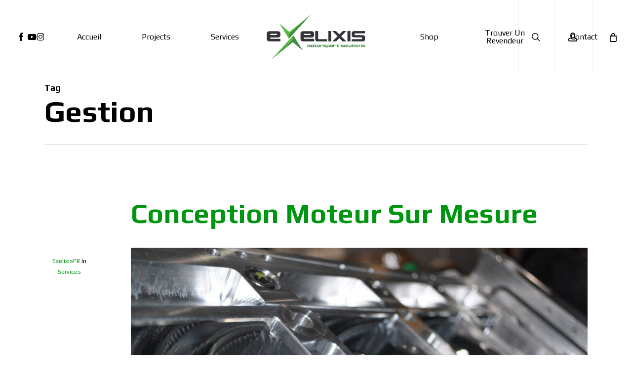

--- FILE ---
content_type: text/html; charset=UTF-8
request_url: https://www.exelixis.fr/tag/gestion/
body_size: 21099
content:
<!doctype html>
<html lang="fr-FR" class="no-js">
<head>
<meta charset="UTF-8">
<meta name="viewport" content="width=device-width, initial-scale=1, maximum-scale=1, user-scalable=0" /><title>Gestion &#8211; Exelixis FR</title>
<meta name='robots' content='max-image-preview:large' />
<!-- Google Tag Manager for WordPress by gtm4wp.com -->
<script data-cfasync="false" data-pagespeed-no-defer>
var gtm4wp_datalayer_name = "dataLayer";
var dataLayer = dataLayer || [];
</script>
<!-- End Google Tag Manager for WordPress by gtm4wp.com --><link rel='dns-prefetch' href='//fonts.googleapis.com' />
<link rel="alternate" type="application/rss+xml" title="Exelixis FR &raquo; Flux" href="https://www.exelixis.fr/feed/" />
<link rel="alternate" type="application/rss+xml" title="Exelixis FR &raquo; Flux des commentaires" href="https://www.exelixis.fr/comments/feed/" />
<link rel="alternate" type="application/rss+xml" title="Exelixis FR &raquo; Flux de l’étiquette Gestion" href="https://www.exelixis.fr/tag/gestion/feed/" />
<link rel="preload" href="https://www.exelixis.fr/wp-content/themes/salient/css/fonts/icomoon.woff?v=1.7" as="font" type="font/woff" crossorigin="anonymous"><style id='wp-img-auto-sizes-contain-inline-css' type='text/css'>
img:is([sizes=auto i],[sizes^="auto," i]){contain-intrinsic-size:3000px 1500px}
/*# sourceURL=wp-img-auto-sizes-contain-inline-css */
</style>
<!-- <link rel='stylesheet' id='woo-customers-order-history-css' href='https://www.exelixis.fr/wp-content/plugins/woo-customers-order-history-professional/public/css/woo-customers-order-history-public.css?ver=5.2.3' type='text/css' media='all' /> -->
<!-- <link rel='stylesheet' id='woo-related-products-css' href='https://www.exelixis.fr/wp-content/plugins/woo-related-products-refresh-on-reload/public/css/woo-related-products-public.css?ver=1.0.0' type='text/css' media='all' /> -->
<!-- <link rel='stylesheet' id='owl-carousel-stylesheet-css' href='https://www.exelixis.fr/wp-content/plugins/woo-related-products-refresh-on-reload/public/owl-carousel/owl.carousel.css?ver=700101-00000' type='text/css' media='all' /> -->
<!-- <link rel='stylesheet' id='woocommerce-layout-css' href='https://www.exelixis.fr/wp-content/plugins/woocommerce/assets/css/woocommerce-layout.css?ver=10.4.3' type='text/css' media='all' /> -->
<link rel="stylesheet" type="text/css" href="//www.exelixis.fr/wp-content/cache/wpfc-minified/8acge1he/fmz0h.css" media="all"/>
<!-- <link rel='stylesheet' id='woocommerce-smallscreen-css' href='https://www.exelixis.fr/wp-content/plugins/woocommerce/assets/css/woocommerce-smallscreen.css?ver=10.4.3' type='text/css' media='only screen and (max-width: 768px)' /> -->
<link rel="stylesheet" type="text/css" href="//www.exelixis.fr/wp-content/cache/wpfc-minified/8adcvz60/fmz0h.css" media="only screen and (max-width: 768px)"/>
<!-- <link rel='stylesheet' id='woocommerce-general-css' href='https://www.exelixis.fr/wp-content/plugins/woocommerce/assets/css/woocommerce.css?ver=10.4.3' type='text/css' media='all' /> -->
<link rel="stylesheet" type="text/css" href="//www.exelixis.fr/wp-content/cache/wpfc-minified/k0ee5zzz/fmz0h.css" media="all"/>
<style id='woocommerce-inline-inline-css' type='text/css'>
.woocommerce form .form-row .required { visibility: visible; }
/*# sourceURL=woocommerce-inline-inline-css */
</style>
<!-- <link rel='stylesheet' id='dgwt-wcas-style-css' href='https://www.exelixis.fr/wp-content/plugins/ajax-search-for-woocommerce-premium/assets/css/style.min.css?ver=1.32.1' type='text/css' media='all' /> -->
<!-- <link rel='stylesheet' id='font-awesome-css' href='https://www.exelixis.fr/wp-content/themes/salient/css/font-awesome.min.css?ver=4.7.1' type='text/css' media='all' /> -->
<!-- <link rel='stylesheet' id='salient-grid-system-css' href='https://www.exelixis.fr/wp-content/themes/salient/css/build/grid-system.css?ver=18.0.2' type='text/css' media='all' /> -->
<!-- <link rel='stylesheet' id='main-styles-css' href='https://www.exelixis.fr/wp-content/themes/salient/css/build/style.css?ver=18.0.2' type='text/css' media='all' /> -->
<!-- <link rel='stylesheet' id='nectar-header-layout-centered-logo-between-menu-css' href='https://www.exelixis.fr/wp-content/themes/salient/css/build/header/header-layout-centered-logo-between-menu.css?ver=18.0.2' type='text/css' media='all' /> -->
<!-- <link rel='stylesheet' id='nectar-wpforms-css' href='https://www.exelixis.fr/wp-content/themes/salient/css/build/third-party/wpforms.css?ver=18.0.2' type='text/css' media='all' /> -->
<link rel="stylesheet" type="text/css" href="//www.exelixis.fr/wp-content/cache/wpfc-minified/8a4uib6z/fmzdk.css" media="all"/>
<link rel='stylesheet' id='nectar_default_font_open_sans-css' href='https://fonts.googleapis.com/css?family=Open+Sans%3A300%2C400%2C600%2C700&#038;subset=latin%2Clatin-ext&#038;display=swap' type='text/css' media='all' />
<!-- <link rel='stylesheet' id='nectar-blog-standard-minimal-css' href='https://www.exelixis.fr/wp-content/themes/salient/css/build/blog/standard-minimal.css?ver=18.0.2' type='text/css' media='all' /> -->
<!-- <link rel='stylesheet' id='nectar-flickity-css' href='https://www.exelixis.fr/wp-content/themes/salient/css/build/plugins/flickity.css?ver=18.0.2' type='text/css' media='all' /> -->
<!-- <link rel='stylesheet' id='nectar-portfolio-css' href='https://www.exelixis.fr/wp-content/plugins/salient-portfolio/css/portfolio.css?ver=1.8.4' type='text/css' media='all' /> -->
<!-- <link rel='stylesheet' id='responsive-css' href='https://www.exelixis.fr/wp-content/themes/salient/css/build/responsive.css?ver=18.0.2' type='text/css' media='all' /> -->
<!-- <link rel='stylesheet' id='nectar-product-style-minimal-css' href='https://www.exelixis.fr/wp-content/themes/salient/css/build/third-party/woocommerce/product-style-minimal.css?ver=18.0.2' type='text/css' media='all' /> -->
<!-- <link rel='stylesheet' id='woocommerce-css' href='https://www.exelixis.fr/wp-content/themes/salient/css/build/woocommerce.css?ver=18.0.2' type='text/css' media='all' /> -->
<!-- <link rel='stylesheet' id='select2-css' href='https://www.exelixis.fr/wp-content/plugins/woocommerce/assets/css/select2.css?ver=10.4.3' type='text/css' media='all' /> -->
<!-- <link rel='stylesheet' id='skin-ascend-css' href='https://www.exelixis.fr/wp-content/themes/salient/css/build/ascend.css?ver=18.0.2' type='text/css' media='all' /> -->
<!-- <link rel='stylesheet' id='salient-wp-menu-dynamic-css' href='https://www.exelixis.fr/wp-content/uploads/salient/menu-dynamic.css?ver=83945' type='text/css' media='all' /> -->
<!-- <link rel='stylesheet' id='js_composer_front-css' href='https://www.exelixis.fr/wp-content/themes/salient/css/build/plugins/js_composer.css?ver=18.0.2' type='text/css' media='all' /> -->
<!-- <link rel='stylesheet' id='dynamic-css-css' href='https://www.exelixis.fr/wp-content/uploads/salient/salient-dynamic-styles.css?ver=4409' type='text/css' media='all' /> -->
<link rel="stylesheet" type="text/css" href="//www.exelixis.fr/wp-content/cache/wpfc-minified/l96h9636/fnhx1.css" media="all"/>
<style id='dynamic-css-inline-css' type='text/css'>
body[data-bg-header="true"].category .container-wrap,body[data-bg-header="true"].author .container-wrap,body[data-bg-header="true"].date .container-wrap,body[data-bg-header="true"].blog .container-wrap{padding-top:var(--container-padding)!important}.archive.author .row .col.section-title span,.archive.category .row .col.section-title span,.archive.tag .row .col.section-title span,.archive.date .row .col.section-title span{padding-left:0}body.author #page-header-wrap #page-header-bg,body.category #page-header-wrap #page-header-bg,body.tag #page-header-wrap #page-header-bg,body.date #page-header-wrap #page-header-bg{height:auto;padding-top:8%;padding-bottom:8%;}.archive #page-header-wrap{height:auto;}.archive.category .row .col.section-title p,.archive.tag .row .col.section-title p{margin-top:10px;}body[data-bg-header="true"].archive .container-wrap.meta_overlaid_blog,body[data-bg-header="true"].category .container-wrap.meta_overlaid_blog,body[data-bg-header="true"].author .container-wrap.meta_overlaid_blog,body[data-bg-header="true"].date .container-wrap.meta_overlaid_blog{padding-top:0!important;}#page-header-bg[data-alignment="center"] .span_6 p{margin:0 auto;}body.archive #page-header-bg:not(.fullscreen-header) .span_6{position:relative;-webkit-transform:none;transform:none;top:0;}.blog-archive-header .nectar-author-gravatar img{width:125px;border-radius:100px;}.blog-archive-header .container .span_12 p{font-size:min(max(calc(1.3vw),16px),20px);line-height:1.5;margin-top:.5em;}body .page-header-no-bg.color-bg{padding:5% 0;}@media only screen and (max-width:999px){body .page-header-no-bg.color-bg{padding:7% 0;}}@media only screen and (max-width:690px){body .page-header-no-bg.color-bg{padding:9% 0;}.blog-archive-header .nectar-author-gravatar img{width:75px;}}.blog-archive-header.color-bg .col.section-title{border-bottom:0;padding:0;}.blog-archive-header.color-bg *{color:inherit!important;}.nectar-archive-tax-count{position:relative;padding:.5em;transform:translateX(0.25em) translateY(-0.75em);font-size:clamp(14px,0.3em,20px);display:inline-block;vertical-align:super;}.nectar-archive-tax-count:before{content:"";display:block;padding-bottom:100%;width:100%;position:absolute;top:50%;left:50%;transform:translate(-50%,-50%);border-radius:100px;background-color:currentColor;opacity:0.1;}#header-space{background-color:#ffffff}@media only screen and (min-width:1000px){body #ajax-content-wrap.no-scroll{min-height:calc(100vh - 150px);height:calc(100vh - 150px)!important;}}@media only screen and (min-width:1000px){#page-header-wrap.fullscreen-header,#page-header-wrap.fullscreen-header #page-header-bg,html:not(.nectar-box-roll-loaded) .nectar-box-roll > #page-header-bg.fullscreen-header,.nectar_fullscreen_zoom_recent_projects,#nectar_fullscreen_rows:not(.afterLoaded) > div{height:calc(100vh - 149px);}.wpb_row.vc_row-o-full-height.top-level,.wpb_row.vc_row-o-full-height.top-level > .col.span_12{min-height:calc(100vh - 149px);}html:not(.nectar-box-roll-loaded) .nectar-box-roll > #page-header-bg.fullscreen-header{top:150px;}.nectar-slider-wrap[data-fullscreen="true"]:not(.loaded),.nectar-slider-wrap[data-fullscreen="true"]:not(.loaded) .swiper-container{height:calc(100vh - 148px)!important;}.admin-bar .nectar-slider-wrap[data-fullscreen="true"]:not(.loaded),.admin-bar .nectar-slider-wrap[data-fullscreen="true"]:not(.loaded) .swiper-container{height:calc(100vh - 148px - 32px)!important;}}.admin-bar[class*="page-template-template-no-header"] .wpb_row.vc_row-o-full-height.top-level,.admin-bar[class*="page-template-template-no-header"] .wpb_row.vc_row-o-full-height.top-level > .col.span_12{min-height:calc(100vh - 32px);}body[class*="page-template-template-no-header"] .wpb_row.vc_row-o-full-height.top-level,body[class*="page-template-template-no-header"] .wpb_row.vc_row-o-full-height.top-level > .col.span_12{min-height:100vh;}@media only screen and (max-width:999px){.using-mobile-browser #nectar_fullscreen_rows:not(.afterLoaded):not([data-mobile-disable="on"]) > div{height:calc(100vh - 136px);}.using-mobile-browser .wpb_row.vc_row-o-full-height.top-level,.using-mobile-browser .wpb_row.vc_row-o-full-height.top-level > .col.span_12,[data-permanent-transparent="1"].using-mobile-browser .wpb_row.vc_row-o-full-height.top-level,[data-permanent-transparent="1"].using-mobile-browser .wpb_row.vc_row-o-full-height.top-level > .col.span_12{min-height:calc(100vh - 136px);}html:not(.nectar-box-roll-loaded) .nectar-box-roll > #page-header-bg.fullscreen-header,.nectar_fullscreen_zoom_recent_projects,.nectar-slider-wrap[data-fullscreen="true"]:not(.loaded),.nectar-slider-wrap[data-fullscreen="true"]:not(.loaded) .swiper-container,#nectar_fullscreen_rows:not(.afterLoaded):not([data-mobile-disable="on"]) > div{height:calc(100vh - 83px);}.wpb_row.vc_row-o-full-height.top-level,.wpb_row.vc_row-o-full-height.top-level > .col.span_12{min-height:calc(100vh - 83px);}body[data-transparent-header="false"] #ajax-content-wrap.no-scroll{min-height:calc(100vh - 83px);height:calc(100vh - 83px);}}.post-type-archive-product.woocommerce .container-wrap,.tax-product_cat.woocommerce .container-wrap{background-color:#f6f6f6;}.woocommerce.single-product #single-meta{position:relative!important;top:0!important;margin:0;left:8px;height:auto;}.woocommerce.single-product #single-meta:after{display:block;content:" ";clear:both;height:1px;}.woocommerce ul.products li.product.material,.woocommerce-page ul.products li.product.material{background-color:#ffffff;}.woocommerce ul.products li.product.minimal .product-wrap,.woocommerce ul.products li.product.minimal .background-color-expand,.woocommerce-page ul.products li.product.minimal .product-wrap,.woocommerce-page ul.products li.product.minimal .background-color-expand{background-color:#ffffff;}.screen-reader-text,.nectar-skip-to-content:not(:focus){border:0;clip:rect(1px,1px,1px,1px);clip-path:inset(50%);height:1px;margin:-1px;overflow:hidden;padding:0;position:absolute!important;width:1px;word-wrap:normal!important;}.row .col img:not([srcset]){width:auto;}.row .col img.img-with-animation.nectar-lazy:not([srcset]){width:100%;}
.widget_shopping_cart_content p.woocommerce-mini-cart__empty-message {
color: #ffffff;
}
#header-outer .widget_shopping_cart_content {
background-color: rgba(14,163,56,1)!important;
}
/*# sourceURL=dynamic-css-inline-css */
</style>
<style id='kadence-blocks-global-variables-inline-css' type='text/css'>
:root {--global-kb-font-size-sm:clamp(0.8rem, 0.73rem + 0.217vw, 0.9rem);--global-kb-font-size-md:clamp(1.1rem, 0.995rem + 0.326vw, 1.25rem);--global-kb-font-size-lg:clamp(1.75rem, 1.576rem + 0.543vw, 2rem);--global-kb-font-size-xl:clamp(2.25rem, 1.728rem + 1.63vw, 3rem);--global-kb-font-size-xxl:clamp(2.5rem, 1.456rem + 3.26vw, 4rem);--global-kb-font-size-xxxl:clamp(2.75rem, 0.489rem + 7.065vw, 6rem);}:root {--global-palette1: #3182CE;--global-palette2: #2B6CB0;--global-palette3: #1A202C;--global-palette4: #2D3748;--global-palette5: #4A5568;--global-palette6: #718096;--global-palette7: #EDF2F7;--global-palette8: #F7FAFC;--global-palette9: #ffffff;}
/*# sourceURL=kadence-blocks-global-variables-inline-css */
</style>
<!-- <link rel='stylesheet' id='woo_discount_pro_style-css' href='https://www.exelixis.fr/wp-content/plugins/woo-discount-rules-pro/Assets/Css/awdr_style.css?ver=2.6.13' type='text/css' media='all' /> -->
<link rel="stylesheet" type="text/css" href="//www.exelixis.fr/wp-content/cache/wpfc-minified/qhv8kt8m/fmz0h.css" media="all"/>
<link rel='stylesheet' id='redux-google-fonts-salient_redux-css' href='https://fonts.googleapis.com/css?family=Play%3A700%2C400&#038;subset=latin&#038;display=swap&#038;ver=6.9' type='text/css' media='all' />
<!-- <link rel='stylesheet' id='wpglobus-css' href='https://www.exelixis.fr/wp-content/plugins/wpglobus/includes/css/wpglobus.css?ver=3.0.1' type='text/css' media='all' /> -->
<link rel="stylesheet" type="text/css" href="//www.exelixis.fr/wp-content/cache/wpfc-minified/6z8qc1ya/fmz0h.css" media="all"/>
<script type="text/template" id="tmpl-variation-template">
<div class="woocommerce-variation-description">{{{ data.variation.variation_description }}}</div>
<div class="woocommerce-variation-price">{{{ data.variation.price_html }}}</div>
<div class="woocommerce-variation-availability">{{{ data.variation.availability_html }}}</div>
</script>
<script type="text/template" id="tmpl-unavailable-variation-template">
<p role="alert">Désolé, ce produit n&rsquo;est pas disponible. Veuillez choisir une combinaison différente.</p>
</script>
<script type="text/javascript" src="https://www.exelixis.fr/wp-includes/js/jquery/jquery.min.js?ver=3.7.1" id="jquery-core-js"></script>
<script type="text/javascript" src="https://www.exelixis.fr/wp-includes/js/jquery/jquery-migrate.min.js?ver=3.4.1" id="jquery-migrate-js"></script>
<script type="text/javascript" src="https://www.exelixis.fr/wp-content/plugins/woo-customers-order-history-professional/public/js/woo-customers-order-history-public.js?ver=5.2.3" id="woo-customers-order-history-js"></script>
<script type="text/javascript" src="https://www.exelixis.fr/wp-content/plugins/woo-related-products-refresh-on-reload/public/js/woo-related-products-public.js?ver=1.0.0" id="woo-related-products-js"></script>
<script type="text/javascript" src="https://www.exelixis.fr/wp-content/plugins/woocommerce/assets/js/jquery-blockui/jquery.blockUI.min.js?ver=2.7.0-wc.10.4.3" id="wc-jquery-blockui-js" defer="defer" data-wp-strategy="defer"></script>
<script type="text/javascript" id="wc-add-to-cart-js-extra">
/* <![CDATA[ */
var wc_add_to_cart_params = {"ajax_url":"/wp-admin/admin-ajax.php","wc_ajax_url":"/?wc-ajax=%%endpoint%%","i18n_view_cart":"Voir le panier","cart_url":"https://www.exelixis.fr/cart/","is_cart":"","cart_redirect_after_add":"no"};
//# sourceURL=wc-add-to-cart-js-extra
/* ]]> */
</script>
<script type="text/javascript" src="https://www.exelixis.fr/wp-content/plugins/woocommerce/assets/js/frontend/add-to-cart.min.js?ver=10.4.3" id="wc-add-to-cart-js" defer="defer" data-wp-strategy="defer"></script>
<script type="text/javascript" src="https://www.exelixis.fr/wp-content/plugins/woocommerce/assets/js/js-cookie/js.cookie.min.js?ver=2.1.4-wc.10.4.3" id="wc-js-cookie-js" defer="defer" data-wp-strategy="defer"></script>
<script type="text/javascript" id="woocommerce-js-extra">
/* <![CDATA[ */
var woocommerce_params = {"ajax_url":"/wp-admin/admin-ajax.php","wc_ajax_url":"/?wc-ajax=%%endpoint%%","i18n_password_show":"Afficher le mot de passe","i18n_password_hide":"Masquer le mot de passe"};
//# sourceURL=woocommerce-js-extra
/* ]]> */
</script>
<script type="text/javascript" src="https://www.exelixis.fr/wp-content/plugins/woocommerce/assets/js/frontend/woocommerce.min.js?ver=10.4.3" id="woocommerce-js" defer="defer" data-wp-strategy="defer"></script>
<script type="text/javascript" src="https://www.exelixis.fr/wp-content/plugins/woocommerce/assets/js/flexslider/jquery.flexslider.min.js?ver=2.7.2-wc.10.4.3" id="wc-flexslider-js" defer="defer" data-wp-strategy="defer"></script>
<script type="text/javascript" src="https://www.exelixis.fr/wp-content/plugins/woocommerce/assets/js/select2/select2.full.min.js?ver=4.0.3-wc.10.4.3" id="wc-select2-js" defer="defer" data-wp-strategy="defer"></script>
<script type="text/javascript" src="https://www.exelixis.fr/wp-includes/js/underscore.min.js?ver=1.13.7" id="underscore-js"></script>
<script type="text/javascript" id="wp-util-js-extra">
/* <![CDATA[ */
var _wpUtilSettings = {"ajax":{"url":"/wp-admin/admin-ajax.php"}};
//# sourceURL=wp-util-js-extra
/* ]]> */
</script>
<script type="text/javascript" src="https://www.exelixis.fr/wp-includes/js/wp-util.min.js?ver=6.9" id="wp-util-js"></script>
<script type="text/javascript" id="wc-add-to-cart-variation-js-extra">
/* <![CDATA[ */
var wc_add_to_cart_variation_params = {"wc_ajax_url":"/?wc-ajax=%%endpoint%%","i18n_no_matching_variations_text":"D\u00e9sol\u00e9, aucun produit ne r\u00e9pond \u00e0 vos crit\u00e8res. Veuillez choisir une combinaison diff\u00e9rente.","i18n_make_a_selection_text":"Veuillez s\u00e9lectionner des options du produit avant de l\u2019ajouter \u00e0 votre panier.","i18n_unavailable_text":"D\u00e9sol\u00e9, ce produit n\u2019est pas disponible. Veuillez choisir une combinaison diff\u00e9rente.","i18n_reset_alert_text":"Votre s\u00e9lection a \u00e9t\u00e9 r\u00e9initialis\u00e9e. Veuillez s\u00e9lectionner des options du produit avant de l\u2019ajouter \u00e0 votre panier."};
//# sourceURL=wc-add-to-cart-variation-js-extra
/* ]]> */
</script>
<script type="text/javascript" src="https://www.exelixis.fr/wp-content/plugins/woocommerce/assets/js/frontend/add-to-cart-variation.min.js?ver=10.4.3" id="wc-add-to-cart-variation-js" defer="defer" data-wp-strategy="defer"></script>
<script type="text/javascript" id="utils-js-extra">
/* <![CDATA[ */
var userSettings = {"url":"/","uid":"0","time":"1768912686","secure":"1"};
//# sourceURL=utils-js-extra
/* ]]> */
</script>
<script type="text/javascript" src="https://www.exelixis.fr/wp-includes/js/utils.min.js?ver=6.9" id="utils-js"></script>
<script></script><link rel="https://api.w.org/" href="https://www.exelixis.fr/wp-json/" /><link rel="alternate" title="JSON" type="application/json" href="https://www.exelixis.fr/wp-json/wp/v2/tags/86" /><link rel="EditURI" type="application/rsd+xml" title="RSD" href="https://www.exelixis.fr/xmlrpc.php?rsd" />
<meta name="generator" content="WordPress 6.9" />
<meta name="generator" content="WooCommerce 10.4.3" />
<style>
/* Make the product link (or wrapper) positioning context for the badge */
.woocommerce ul.products li.product a.woocommerce-LoopProduct-link,
.products .product a.woocommerce-LoopProduct-link,
.woocommerce ul.products li.product .product-image,
.woocommerce ul.products li.product { position: relative; }
/* Badge itself: bottom-right corner */
.exx-stock-badge{
position:absolute; right:8px; bottom:8px;
padding:4px 8px; border-radius:4px;
font-size:12px; line-height:1; font-weight:700;
color:#fff; z-index:5;
box-shadow:0 0 0 2px rgba(255,255,255,0.9), 0 2px 6px rgba(0,0,0,0.15);
text-transform:none; letter-spacing:.2px;
pointer-events:none; /* don’t block clicks on the product card */
}
/* Colors */
.exx-stock-badge.status-instock{ background:#22c55e; }     /* green */
.exx-stock-badge.status-onbackorder{ background:#f59e0b; } /* orange */
.exx-stock-badge.status-outofstock{ background:#ef4444; }  /* red */
</style>
<!-- Google Tag Manager for WordPress by gtm4wp.com -->
<!-- GTM Container placement set to manual -->
<script data-cfasync="false" data-pagespeed-no-defer type="text/javascript">
var dataLayer_content = {"pagePostType":"post","pagePostType2":"tag-post"};
dataLayer.push( dataLayer_content );
</script>
<script data-cfasync="false" data-pagespeed-no-defer type="text/javascript">
(function(w,d,s,l,i){w[l]=w[l]||[];w[l].push({'gtm.start':
new Date().getTime(),event:'gtm.js'});var f=d.getElementsByTagName(s)[0],
j=d.createElement(s),dl=l!='dataLayer'?'&l='+l:'';j.async=true;j.src=
'//www.googletagmanager.com/gtm.js?id='+i+dl;f.parentNode.insertBefore(j,f);
})(window,document,'script','dataLayer','GTM-K5TFZZG');
</script>
<!-- End Google Tag Manager for WordPress by gtm4wp.com -->		<style>
.dgwt-wcas-ico-magnifier,.dgwt-wcas-ico-magnifier-handler{max-width:20px}.dgwt-wcas-search-wrapp{max-width:600px}.dgwt-wcas-search-icon{color:#20d800}.dgwt-wcas-search-icon path{fill:#20d800}		</style>
<style>
#search #close {
display: none;
}
#search-outer #search .span_12 span {
max-width: 600px;
margin: 0 auto;
}
#search .dgwt-wcas-search-input:focus,
.dgwt-wcas-overlay-mobile input[id^="dgwt-wcas-search-input"]:focus {
border-color: #ddd;
background-color: #ffffff !important;
}
#search-box {
top: 25%;
-webkit-transform: translateY(-25%);
transform: translateY(-25%);
}
</style>
<script type="text/javascript"> var root = document.getElementsByTagName( "html" )[0]; root.setAttribute( "class", "js" ); </script>	<noscript><style>.woocommerce-product-gallery{ opacity: 1 !important; }</style></noscript>
<meta name="generator" content="Powered by WPBakery Page Builder - drag and drop page builder for WordPress."/>
<noscript><style>.lazyload[data-src]{display:none !important;}</style></noscript><style>.lazyload{background-image:none !important;}.lazyload:before{background-image:none !important;}</style>			<style media="screen">
.wpglobus_flag_fr{background-image:url(https://www.exelixis.fr/wp-content/plugins/wpglobus/flags/fr.png)}
</style>
<link rel="alternate" hreflang="fr-FR" href="https://www.exelixis.fr/tag/gestion/" /><link rel="icon" href="https://www.exelixis.fr/wp-content/uploads/2022/12/cropped-logo_single-1-32x32.png" sizes="32x32" />
<link rel="icon" href="https://www.exelixis.fr/wp-content/uploads/2022/12/cropped-logo_single-1-192x192.png" sizes="192x192" />
<link rel="apple-touch-icon" href="https://www.exelixis.fr/wp-content/uploads/2022/12/cropped-logo_single-1-180x180.png" />
<meta name="msapplication-TileImage" content="https://www.exelixis.fr/wp-content/uploads/2022/12/cropped-logo_single-1-270x270.png" />
<style type="text/css" id="wp-custom-css">
div.nectar-slide-in-cart.open > div > div > ul > li > span > span , tr.woocommerce-cart-form__cart-item.cart_item > td.product-price > span {
color: black !important;
text-decoration: none !important;
}
tr.woocommerce-cart-form__cart-item.cart_item > td.product-price > span.woocommerce-Price-amount.amount, 
div.nectar-slide-in-cart.open > div > div > ul > li > span > span.woocommerce-Price-amount.amount {
display:none !important;
}
div#sidebar {
display: none;	
}
.soldout {
padding: 3px 8px;
text-align: center;
background: red;
color: white;
font-weight: bold;
position: absolute;
top: 5px;
right: 6px;
font-size: 20px;
}
.woocommerce ul.products li.product .price del, .woocommerce-page ul.products li.product .price del {
font-size: .87em;
color: red;
display: inline;
}
.woocommerce div.product span.price {
font-size: 26px;
font-weight: bold;
}
.nectar-social.fixed {
right: 19px;
bottom: 3px;
display:none !important;
}
.fb_dialog.fb_dialog_advanced.fb_customer_chat_bubble_animated_no_badge.fb_customer_chat_bubble_pop_in {
display: none !important;
}
._j68 {
display: none !important;
}
.grecaptcha-badge {
bottom: 60px !important;
}
.woocommerce .summary .price, .woocommerce div.product .summary p.price {
font-size: 26px;
line-height: 24px;
margin-top: 20px;
}
.yikes-custom-woo-tab-title {
display: none;
}
#footer-outer #copyright .col ul {
float: left;
}
.single-product div.product h1.product_title, .woorelated-title {
font-size: 36px !important;
}
.fb_dialog.fb_dialog_advanced.fb_customer_chat_bubble_animated_no_badge.fb_customer_chat_bubble_pop_in {
right: 60pt !important;
bottom: 45pt !important;
}
.blog_next_prev_buttons[data-style="fullwidth_next_prev"] .previous-post h3, .blog_next_prev_buttons[data-style="fullwidth_next_prev"] .next-post span {
display: block;
}
/* Cart empty font */
.woocommerce-page .woocommerce p.cart-empty {
font-size: 30px;
text-align: center;
}
#header-outer[data-lhe="animated_underline"] #top nav > ul > li > a, #top nav > ul > li[class*="button_solid_color"] > a, body #header-outer[data-lhe="default"] #top nav .sf-menu > li[class*="button_solid_color"] > a:hover, #header-outer[data-lhe="animated_underline"] #top nav > .sf-menu > li[class*="button_bordered"] > a, #top nav > ul > li[class*="button_bordered"] > a, body #header-outer.transparent #top nav > ul > li[class*="button_bordered"] > a, body #header-outer[data-lhe="default"] #top nav .sf-menu > li[class*="button_bordered"] > a:hover, body #header-outer.transparent #top nav > ul > li[class*="button_solid_color"] > a, #header-outer[data-lhe="animated_underline"] #top nav > ul > li[class*="button_solid_color"] > a {
margin-left: 13px;
margin-right: 20px;
}
.logo1, .logo2, .logo3, .logo5, .logo6, .logo7, .logo8, .logo9, .logo10 {
-webkit-filter:  grayscale(100%);
}
.logo1:hover, .logo2:hover, .logo3:hover, .logo5:hover, .logo6:hover, .logo7:hover, .logo8:hover, .logo9:hover, .logo10:hover {
-webkit-filter: none;
}
#single-below-header, #author-bio, .author-section, .blog_next_prev_buttons[data-style="fullwidth_next_prev"] .next-post span:not(.text), .blog_next_prev_buttons[data-style="fullwidth_next_prev"] .previous-post span:not(.text),.nav-subtitle, .post-navigation .nav-links  {
display: none;
}
.nectar_cascading_images .cascading-image img, .nectar_cascading_images .cascading-image .img-wrap {
border: 2px solid;
border-color: #fff;
}
body[data-fancy-form-rcs="1"] .select2-container--default .select2-selection--single {
background-color: #f7f7f7;
}
.woocommerce div.product .woocommerce-tabs .full-width-content[data-tab-style="fullwidth"] ul.tabs li a {
font-family: Play;
font-size: 22px;
font-weight: 700!important;
Color: green;
}
div.product .woocommerce-tabs .full-width-content[data-tab-style="fullwidth"] ul.tabs {
margin: 30px 0 10px 0;
}
.single-product .product[data-gallery-style="ios_slider"][data-tab-pos="fullwidth"] > .summary.entry-summary {
padding-left: 1px;
}
.single-product-main-image {
margin-left: 10px;
}
.single-product .product[data-gallery-style="ios_slider"] > .single-product-main-image {
width: 45%;
}
.single-product .product[data-gallery-style="ios_slider"][data-tab-pos="fullwidth"] > .summary.entry-summary {
padding-left: 0;
}
.single-product div.product h1.product_title, .woorelated-title {
font-size: 50px;
}
.page-title {
font-size: 58px;
}
.post-type-archive-product.woocommerce .container-wrap, .tax-product_cat.woocommerce .container-wrap {
background-color: #fff;
padding-top: 0px;
}
.post-area {
padding-right: 0;
margin-top: 0;
}
.single-post.ascend .container-wrap.fullscreen-blog-header, body.single-post[data-bg-header="true"].ascend .container-wrap {
padding-top: 0!important;
}
.ascend #author-bio {
padding-top: 20;
padding-bottom: 0;
}
.nectar-post-grid-filters[data-sortable="yes"] {
display: none;
}
.owl-carousel .owl-item {
width: 260px !important;
margin: 0 5px;
}
.page-header-no-bg {
padding-top: 10px;
}
.single-product div.product h1.product_title, .woorelated-title {
font-size: 40px;
padding-bottom: 20px;
}
.woocommerce ul.products li.product .woocommerce-loop-product__title {
font-size: 16px;
}
.nectar-shop-header .woocommerce-breadcrumb {
padding: 0;
}
.woocommerce-checkout #payment ul.payment_methods li img {
width: 200px !important;
}
.product[data-tab-pos*="fullwidth"] .summary.entry-summary {
width: 50%;
}
span.wctbp_variable_price_from.from {
display: none;
padding-left: 10px !important;
}
.woocommerce-MyAccount-navigation {
display:none
}
.woocommerce-account .woocommerce-MyAccount-content {
width: 100%;
}
</style>
<noscript><style> .wpb_animate_when_almost_visible { opacity: 1; }</style></noscript><!-- <link rel='stylesheet' id='wc-blocks-style-css' href='https://www.exelixis.fr/wp-content/plugins/woocommerce/assets/client/blocks/wc-blocks.css?ver=wc-10.4.3' type='text/css' media='all' /> -->
<link rel="stylesheet" type="text/css" href="//www.exelixis.fr/wp-content/cache/wpfc-minified/km6ejfy1/fmz0h.css" media="all"/>
<style id='global-styles-inline-css' type='text/css'>
:root{--wp--preset--aspect-ratio--square: 1;--wp--preset--aspect-ratio--4-3: 4/3;--wp--preset--aspect-ratio--3-4: 3/4;--wp--preset--aspect-ratio--3-2: 3/2;--wp--preset--aspect-ratio--2-3: 2/3;--wp--preset--aspect-ratio--16-9: 16/9;--wp--preset--aspect-ratio--9-16: 9/16;--wp--preset--color--black: #000000;--wp--preset--color--cyan-bluish-gray: #abb8c3;--wp--preset--color--white: #ffffff;--wp--preset--color--pale-pink: #f78da7;--wp--preset--color--vivid-red: #cf2e2e;--wp--preset--color--luminous-vivid-orange: #ff6900;--wp--preset--color--luminous-vivid-amber: #fcb900;--wp--preset--color--light-green-cyan: #7bdcb5;--wp--preset--color--vivid-green-cyan: #00d084;--wp--preset--color--pale-cyan-blue: #8ed1fc;--wp--preset--color--vivid-cyan-blue: #0693e3;--wp--preset--color--vivid-purple: #9b51e0;--wp--preset--gradient--vivid-cyan-blue-to-vivid-purple: linear-gradient(135deg,rgb(6,147,227) 0%,rgb(155,81,224) 100%);--wp--preset--gradient--light-green-cyan-to-vivid-green-cyan: linear-gradient(135deg,rgb(122,220,180) 0%,rgb(0,208,130) 100%);--wp--preset--gradient--luminous-vivid-amber-to-luminous-vivid-orange: linear-gradient(135deg,rgb(252,185,0) 0%,rgb(255,105,0) 100%);--wp--preset--gradient--luminous-vivid-orange-to-vivid-red: linear-gradient(135deg,rgb(255,105,0) 0%,rgb(207,46,46) 100%);--wp--preset--gradient--very-light-gray-to-cyan-bluish-gray: linear-gradient(135deg,rgb(238,238,238) 0%,rgb(169,184,195) 100%);--wp--preset--gradient--cool-to-warm-spectrum: linear-gradient(135deg,rgb(74,234,220) 0%,rgb(151,120,209) 20%,rgb(207,42,186) 40%,rgb(238,44,130) 60%,rgb(251,105,98) 80%,rgb(254,248,76) 100%);--wp--preset--gradient--blush-light-purple: linear-gradient(135deg,rgb(255,206,236) 0%,rgb(152,150,240) 100%);--wp--preset--gradient--blush-bordeaux: linear-gradient(135deg,rgb(254,205,165) 0%,rgb(254,45,45) 50%,rgb(107,0,62) 100%);--wp--preset--gradient--luminous-dusk: linear-gradient(135deg,rgb(255,203,112) 0%,rgb(199,81,192) 50%,rgb(65,88,208) 100%);--wp--preset--gradient--pale-ocean: linear-gradient(135deg,rgb(255,245,203) 0%,rgb(182,227,212) 50%,rgb(51,167,181) 100%);--wp--preset--gradient--electric-grass: linear-gradient(135deg,rgb(202,248,128) 0%,rgb(113,206,126) 100%);--wp--preset--gradient--midnight: linear-gradient(135deg,rgb(2,3,129) 0%,rgb(40,116,252) 100%);--wp--preset--font-size--small: 13px;--wp--preset--font-size--medium: 20px;--wp--preset--font-size--large: 36px;--wp--preset--font-size--x-large: 42px;--wp--preset--spacing--20: 0.44rem;--wp--preset--spacing--30: 0.67rem;--wp--preset--spacing--40: 1rem;--wp--preset--spacing--50: 1.5rem;--wp--preset--spacing--60: 2.25rem;--wp--preset--spacing--70: 3.38rem;--wp--preset--spacing--80: 5.06rem;--wp--preset--shadow--natural: 6px 6px 9px rgba(0, 0, 0, 0.2);--wp--preset--shadow--deep: 12px 12px 50px rgba(0, 0, 0, 0.4);--wp--preset--shadow--sharp: 6px 6px 0px rgba(0, 0, 0, 0.2);--wp--preset--shadow--outlined: 6px 6px 0px -3px rgb(255, 255, 255), 6px 6px rgb(0, 0, 0);--wp--preset--shadow--crisp: 6px 6px 0px rgb(0, 0, 0);}:root { --wp--style--global--content-size: 1300px;--wp--style--global--wide-size: 1300px; }:where(body) { margin: 0; }.wp-site-blocks > .alignleft { float: left; margin-right: 2em; }.wp-site-blocks > .alignright { float: right; margin-left: 2em; }.wp-site-blocks > .aligncenter { justify-content: center; margin-left: auto; margin-right: auto; }:where(.is-layout-flex){gap: 0.5em;}:where(.is-layout-grid){gap: 0.5em;}.is-layout-flow > .alignleft{float: left;margin-inline-start: 0;margin-inline-end: 2em;}.is-layout-flow > .alignright{float: right;margin-inline-start: 2em;margin-inline-end: 0;}.is-layout-flow > .aligncenter{margin-left: auto !important;margin-right: auto !important;}.is-layout-constrained > .alignleft{float: left;margin-inline-start: 0;margin-inline-end: 2em;}.is-layout-constrained > .alignright{float: right;margin-inline-start: 2em;margin-inline-end: 0;}.is-layout-constrained > .aligncenter{margin-left: auto !important;margin-right: auto !important;}.is-layout-constrained > :where(:not(.alignleft):not(.alignright):not(.alignfull)){max-width: var(--wp--style--global--content-size);margin-left: auto !important;margin-right: auto !important;}.is-layout-constrained > .alignwide{max-width: var(--wp--style--global--wide-size);}body .is-layout-flex{display: flex;}.is-layout-flex{flex-wrap: wrap;align-items: center;}.is-layout-flex > :is(*, div){margin: 0;}body .is-layout-grid{display: grid;}.is-layout-grid > :is(*, div){margin: 0;}body{padding-top: 0px;padding-right: 0px;padding-bottom: 0px;padding-left: 0px;}:root :where(.wp-element-button, .wp-block-button__link){background-color: #32373c;border-width: 0;color: #fff;font-family: inherit;font-size: inherit;font-style: inherit;font-weight: inherit;letter-spacing: inherit;line-height: inherit;padding-top: calc(0.667em + 2px);padding-right: calc(1.333em + 2px);padding-bottom: calc(0.667em + 2px);padding-left: calc(1.333em + 2px);text-decoration: none;text-transform: inherit;}.has-black-color{color: var(--wp--preset--color--black) !important;}.has-cyan-bluish-gray-color{color: var(--wp--preset--color--cyan-bluish-gray) !important;}.has-white-color{color: var(--wp--preset--color--white) !important;}.has-pale-pink-color{color: var(--wp--preset--color--pale-pink) !important;}.has-vivid-red-color{color: var(--wp--preset--color--vivid-red) !important;}.has-luminous-vivid-orange-color{color: var(--wp--preset--color--luminous-vivid-orange) !important;}.has-luminous-vivid-amber-color{color: var(--wp--preset--color--luminous-vivid-amber) !important;}.has-light-green-cyan-color{color: var(--wp--preset--color--light-green-cyan) !important;}.has-vivid-green-cyan-color{color: var(--wp--preset--color--vivid-green-cyan) !important;}.has-pale-cyan-blue-color{color: var(--wp--preset--color--pale-cyan-blue) !important;}.has-vivid-cyan-blue-color{color: var(--wp--preset--color--vivid-cyan-blue) !important;}.has-vivid-purple-color{color: var(--wp--preset--color--vivid-purple) !important;}.has-black-background-color{background-color: var(--wp--preset--color--black) !important;}.has-cyan-bluish-gray-background-color{background-color: var(--wp--preset--color--cyan-bluish-gray) !important;}.has-white-background-color{background-color: var(--wp--preset--color--white) !important;}.has-pale-pink-background-color{background-color: var(--wp--preset--color--pale-pink) !important;}.has-vivid-red-background-color{background-color: var(--wp--preset--color--vivid-red) !important;}.has-luminous-vivid-orange-background-color{background-color: var(--wp--preset--color--luminous-vivid-orange) !important;}.has-luminous-vivid-amber-background-color{background-color: var(--wp--preset--color--luminous-vivid-amber) !important;}.has-light-green-cyan-background-color{background-color: var(--wp--preset--color--light-green-cyan) !important;}.has-vivid-green-cyan-background-color{background-color: var(--wp--preset--color--vivid-green-cyan) !important;}.has-pale-cyan-blue-background-color{background-color: var(--wp--preset--color--pale-cyan-blue) !important;}.has-vivid-cyan-blue-background-color{background-color: var(--wp--preset--color--vivid-cyan-blue) !important;}.has-vivid-purple-background-color{background-color: var(--wp--preset--color--vivid-purple) !important;}.has-black-border-color{border-color: var(--wp--preset--color--black) !important;}.has-cyan-bluish-gray-border-color{border-color: var(--wp--preset--color--cyan-bluish-gray) !important;}.has-white-border-color{border-color: var(--wp--preset--color--white) !important;}.has-pale-pink-border-color{border-color: var(--wp--preset--color--pale-pink) !important;}.has-vivid-red-border-color{border-color: var(--wp--preset--color--vivid-red) !important;}.has-luminous-vivid-orange-border-color{border-color: var(--wp--preset--color--luminous-vivid-orange) !important;}.has-luminous-vivid-amber-border-color{border-color: var(--wp--preset--color--luminous-vivid-amber) !important;}.has-light-green-cyan-border-color{border-color: var(--wp--preset--color--light-green-cyan) !important;}.has-vivid-green-cyan-border-color{border-color: var(--wp--preset--color--vivid-green-cyan) !important;}.has-pale-cyan-blue-border-color{border-color: var(--wp--preset--color--pale-cyan-blue) !important;}.has-vivid-cyan-blue-border-color{border-color: var(--wp--preset--color--vivid-cyan-blue) !important;}.has-vivid-purple-border-color{border-color: var(--wp--preset--color--vivid-purple) !important;}.has-vivid-cyan-blue-to-vivid-purple-gradient-background{background: var(--wp--preset--gradient--vivid-cyan-blue-to-vivid-purple) !important;}.has-light-green-cyan-to-vivid-green-cyan-gradient-background{background: var(--wp--preset--gradient--light-green-cyan-to-vivid-green-cyan) !important;}.has-luminous-vivid-amber-to-luminous-vivid-orange-gradient-background{background: var(--wp--preset--gradient--luminous-vivid-amber-to-luminous-vivid-orange) !important;}.has-luminous-vivid-orange-to-vivid-red-gradient-background{background: var(--wp--preset--gradient--luminous-vivid-orange-to-vivid-red) !important;}.has-very-light-gray-to-cyan-bluish-gray-gradient-background{background: var(--wp--preset--gradient--very-light-gray-to-cyan-bluish-gray) !important;}.has-cool-to-warm-spectrum-gradient-background{background: var(--wp--preset--gradient--cool-to-warm-spectrum) !important;}.has-blush-light-purple-gradient-background{background: var(--wp--preset--gradient--blush-light-purple) !important;}.has-blush-bordeaux-gradient-background{background: var(--wp--preset--gradient--blush-bordeaux) !important;}.has-luminous-dusk-gradient-background{background: var(--wp--preset--gradient--luminous-dusk) !important;}.has-pale-ocean-gradient-background{background: var(--wp--preset--gradient--pale-ocean) !important;}.has-electric-grass-gradient-background{background: var(--wp--preset--gradient--electric-grass) !important;}.has-midnight-gradient-background{background: var(--wp--preset--gradient--midnight) !important;}.has-small-font-size{font-size: var(--wp--preset--font-size--small) !important;}.has-medium-font-size{font-size: var(--wp--preset--font-size--medium) !important;}.has-large-font-size{font-size: var(--wp--preset--font-size--large) !important;}.has-x-large-font-size{font-size: var(--wp--preset--font-size--x-large) !important;}
/*# sourceURL=global-styles-inline-css */
</style>
<!-- <link data-pagespeed-no-defer data-nowprocket data-wpacu-skip data-no-optimize data-noptimize rel='stylesheet' id='main-styles-non-critical-css' href='https://www.exelixis.fr/wp-content/themes/salient/css/build/style-non-critical.css?ver=18.0.2' type='text/css' media='all' /> -->
<!-- <link data-pagespeed-no-defer data-nowprocket data-wpacu-skip data-no-optimize data-noptimize rel='stylesheet' id='nectar-woocommerce-non-critical-css' href='https://www.exelixis.fr/wp-content/themes/salient/css/build/third-party/woocommerce/woocommerce-non-critical.css?ver=18.0.2' type='text/css' media='all' /> -->
<!-- <link data-pagespeed-no-defer data-nowprocket data-wpacu-skip data-no-optimize data-noptimize rel='stylesheet' id='magnific-css' href='https://www.exelixis.fr/wp-content/themes/salient/css/build/plugins/magnific.css?ver=8.6.0' type='text/css' media='all' /> -->
<!-- <link data-pagespeed-no-defer data-nowprocket data-wpacu-skip data-no-optimize data-noptimize rel='stylesheet' id='nectar-ocm-core-css' href='https://www.exelixis.fr/wp-content/themes/salient/css/build/off-canvas/core.css?ver=18.0.2' type='text/css' media='all' /> -->
<!-- <link data-pagespeed-no-defer data-nowprocket data-wpacu-skip data-no-optimize data-noptimize rel='stylesheet' id='nectar-ocm-slide-out-right-hover-css' href='https://www.exelixis.fr/wp-content/themes/salient/css/build/off-canvas/slide-out-right-hover.css?ver=18.0.2' type='text/css' media='all' /> -->
<link rel="stylesheet" type="text/css" href="//www.exelixis.fr/wp-content/cache/wpfc-minified/99ne3q8d/fmz0h.css" media="all"/>
</head><body class="archive tag tag-gestion tag-86 wp-theme-salient theme-salient woocommerce-no-js ascend wpb-js-composer js-comp-ver-8.6.1 vc_responsive" data-footer-reveal="false" data-footer-reveal-shadow="none" data-header-format="centered-logo-between-menu" data-body-border="off" data-boxed-style="" data-header-breakpoint="1000" data-dropdown-style="minimal" data-cae="easeOutQuart" data-cad="800" data-megamenu-width="full-width" data-aie="zoom-out" data-ls="magnific" data-apte="standard" data-hhun="1" data-fancy-form-rcs="1" data-form-style="minimal" data-form-submit="see-through" data-is="minimal" data-button-style="rounded" data-user-account-button="true" data-flex-cols="true" data-col-gap="default" data-header-inherit-rc="false" data-header-search="true" data-animated-anchors="false" data-ajax-transitions="false" data-full-width-header="true" data-slide-out-widget-area="true" data-slide-out-widget-area-style="slide-out-from-right-hover" data-user-set-ocm="off" data-loading-animation="none" data-bg-header="false" data-responsive="1" data-ext-responsive="true" data-ext-padding="90" data-header-resize="0" data-header-color="custom" data-cart="true" data-remove-m-parallax="" data-remove-m-video-bgs="" data-m-animate="0" data-force-header-trans-color="light" data-smooth-scrolling="0" data-permanent-transparent="false" >
<script type="text/javascript">
(function(window, document) {
document.documentElement.classList.remove("no-js");
if(navigator.userAgent.match(/(Android|iPod|iPhone|iPad|BlackBerry|IEMobile|Opera Mini)/)) {
document.body.className += " using-mobile-browser mobile ";
}
if(navigator.userAgent.match(/Mac/) && navigator.maxTouchPoints && navigator.maxTouchPoints > 2) {
document.body.className += " using-ios-device ";
}
if( !("ontouchstart" in window) ) {
var body = document.querySelector("body");
var winW = window.innerWidth;
var bodyW = body.clientWidth;
if (winW > bodyW + 4) {
body.setAttribute("style", "--scroll-bar-w: " + (winW - bodyW - 4) + "px");
} else {
body.setAttribute("style", "--scroll-bar-w: 0px");
}
}
})(window, document);
</script>
<!-- GTM Container placement set to manual -->
<!-- Google Tag Manager (noscript) -->
<noscript><iframe src="https://www.googletagmanager.com/ns.html?id=GTM-K5TFZZG" height="0" width="0" style="display:none;visibility:hidden" aria-hidden="true"></iframe></noscript>
<!-- End Google Tag Manager (noscript) --><nav aria-label="Skip links" class="nectar-skip-to-content-wrap"><a href="#ajax-content-wrap" class="nectar-skip-to-content">Skip to main content</a></nav>	
<div id="header-space"  data-header-mobile-fixed='1'></div> 
<div id="header-outer" data-has-menu="true" data-has-buttons="yes" data-header-button_style="default" data-using-pr-menu="false" data-mobile-fixed="1" data-ptnm="false" data-lhe="default" data-user-set-bg="#ffffff" data-format="centered-logo-between-menu" data-permanent-transparent="false" data-megamenu-rt="1" data-remove-fixed="1" data-header-resize="0" data-cart="true" data-transparency-option="" data-box-shadow="none" data-shrink-num="2" data-using-secondary="0" data-using-logo="1" data-logo-height="90" data-m-logo-height="60" data-padding="30" data-full-width="true" data-condense="false" >
<header id="top" role="banner" aria-label="Main Menu">
<div class="container">
<div class="row">
<div class="col span_3">
<a id="logo" href="https://www.exelixis.fr" data-supplied-ml-starting-dark="true" data-supplied-ml-starting="true" data-supplied-ml="true" >
<img class="stnd skip-lazy default-logo" width="350" height="158" alt="Exelixis FR" src="https://www.exelixis.fr/wp-content/uploads/2020/08/mail_350.png" srcset="https://www.exelixis.fr/wp-content/uploads/2020/08/mail_350.png 1x, https://www.exelixis.fr/wp-content/uploads/2020/08/mail_350.png 2x" /><img class="mobile-only-logo skip-lazy" alt="Exelixis FR" width="350" height="158" src="https://www.exelixis.fr/wp-content/uploads/2020/08/mail_350.png" />				</a>
</div><!--/span_3-->
<div class="col span_9 col_last">
<div class="nectar-mobile-only mobile-header"><div class="inner"></div></div>
<a class="mobile-search" href="#searchbox"><span class="nectar-icon icon-salient-search" aria-hidden="true"></span><span class="screen-reader-text">search</span></a>
<a class="mobile-user-account" href="/my-account/"><span class="normal icon-salient-m-user" aria-hidden="true"></span><span class="screen-reader-text">account</span></a>
<a id="mobile-cart-link" aria-label="Cart" data-cart-style="dropdown" href="https://www.exelixis.fr/cart/"><i class="icon-salient-cart"></i><div class="cart-wrap"><span>0 </span></div></a>
<div class="slide-out-widget-area-toggle mobile-icon slide-out-from-right-hover" data-custom-color="false" data-icon-animation="simple-transform">
<div> <a href="#slide-out-widget-area" role="button" aria-label="Navigation Menu" aria-expanded="false" class="closed">
<span class="screen-reader-text">Menu</span><span aria-hidden="true"> <i class="lines-button x2"> <i class="lines"></i> </i> </span>						</a></div>
</div>
<nav aria-label="Main Menu">
<ul class="sf-menu">
<li id="menu-item-21297" class="menu-item menu-item-type-post_type menu-item-object-page menu-item-home nectar-regular-menu-item menu-item-21297"><a href="https://www.exelixis.fr/"><span class="menu-title-text">Accueil</span></a></li>
<li id="menu-item-21299" class="menu-item menu-item-type-post_type menu-item-object-page nectar-regular-menu-item menu-item-21299"><a href="https://www.exelixis.fr/projects/"><span class="menu-title-text">Projects</span></a></li>
<li id="menu-item-21300" class="menu-item menu-item-type-post_type menu-item-object-page nectar-regular-menu-item menu-item-21300"><a href="https://www.exelixis.fr/services/"><span class="menu-title-text">Services</span></a></li>
<li id="menu-item-21301" class="menu-item menu-item-type-post_type menu-item-object-page nectar-regular-menu-item menu-item-21301"><a href="https://www.exelixis.fr/shop/"><span class="menu-title-text">Shop</span></a></li>
<li id="menu-item-21302" class="menu-item menu-item-type-post_type menu-item-object-page nectar-regular-menu-item menu-item-21302"><a href="https://www.exelixis.fr/dealers/"><span class="menu-title-text">Trouver un revendeur</span></a></li>
<li id="menu-item-21311" class="menu-item menu-item-type-post_type menu-item-object-page nectar-regular-menu-item menu-item-21311"><a href="https://www.exelixis.fr/nous-contacter/"><span class="menu-title-text">Contact</span></a></li>
<li id="social-in-menu" class="button_social_group"><a target="_blank" rel="noopener" href="https://www.facebook.com/pg/ExelixisFR"><span class="screen-reader-text">facebook</span><i class="fa fa-facebook" aria-hidden="true"></i> </a><a target="_blank" rel="noopener" href="https://www.youtube.com/channel/UCnbAQHroaIZaDVcTi3oaFRw"><span class="screen-reader-text">youtube</span><i class="fa fa-youtube-play" aria-hidden="true"></i> </a><a target="_blank" rel="noopener" href="https://www.instagram.com/exelixisfr/"><span class="screen-reader-text">instagram</span><i class="fa fa-instagram" aria-hidden="true"></i> </a></li>							</ul>
<ul class="buttons sf-menu" data-user-set-ocm="off"><li id="search-btn"><div><a href="#searchbox"><span class="icon-salient-search" aria-hidden="true"></span><span class="screen-reader-text">search</span></a></div> </li><li id="nectar-user-account"><div><a href="/my-account/"><span class="icon-salient-m-user" aria-hidden="true"></span><span class="screen-reader-text">account</span></a></div> </li><li class="nectar-woo-cart">
<div class="cart-outer" data-user-set-ocm="off" data-cart-style="dropdown">
<div class="cart-menu-wrap">
<div class="cart-menu">
<a class="cart-contents" href="https://www.exelixis.fr/cart/"><div class="cart-icon-wrap"><i class="icon-salient-cart" aria-hidden="true"></i> <div class="cart-wrap"><span>0 </span></div> </div></a>
</div>
</div>
<div class="cart-notification">
<span class="item-name"></span> was successfully added to your cart.					</div>
<div class="widget woocommerce widget_shopping_cart"><div class="widget_shopping_cart_content"></div></div>
</div>
</li></ul>
</nav>
<div class="logo-spacing" data-using-image="true"><img class="hidden-logo skip-lazy" alt="Exelixis FR" width="350" height="158" src="https://www.exelixis.fr/wp-content/uploads/2020/08/mail_350.png" /></div>
</div><!--/span_9-->
</div><!--/row-->
</div><!--/container-->
</header>		
</div>
<div id="search-outer" class="nectar">
<div id="search">
<div class="container">
<div id="search-box">
<div class="inner-wrap">
<div class="col span_12">
<form role="search" action="https://www.exelixis.fr/" method="GET">
<input type="text" name="s" id="s" value="Start Typing..." aria-label="Search" data-placeholder="Start Typing..." />
<button aria-label="Search" class="search-box__button" type="submit">Search</button>						</form>
</div><!--/span_12-->
</div><!--/inner-wrap-->
</div><!--/search-box-->
<div id="close"><a href="#" role="button"><span class="screen-reader-text">Close Search</span>
<span class="icon-salient-x" aria-hidden="true"></span>				 </a></div>
</div><!--/container-->
</div><!--/search-->
</div><!--/search-outer-->
<div id="ajax-content-wrap">
<div class="row page-header-no-bg blog-archive-header"  data-alignment="left">
<div class="container">
<div class="col span_12 section-title">
<span class="subheader">Tag</span>
<h1>Gestion</h1>
</div>
</div>
</div>
<div class="container-wrap">
<div class="container main-content">
<div class="row"><div class="post-area col standard-minimal full-width-content span_12 col_last    infinite_scroll" role="main" data-ams="8px" data-remove-post-date="0" data-remove-post-author="0" data-remove-post-comment-number="0" data-remove-post-nectar-love="0"> <div class="posts-container" data-load-animation="perspective">
<article id="post-3964" class="post-3964 post type-post status-publish format-standard has-post-thumbnail category-services tag-calculateur tag-gestion tag-gestion-moteur tag-moteur tag-programmable">  
<div class="inner-wrap animated">
<div class="post-content">
<div class="post-author">
<div class="grav-wrap"><a href="https://www.exelixis.fr/author/exelixis-2/"></a></div>  <span class="meta-author"> <a href="https://www.exelixis.fr/author/exelixis-2/" title="Articles par ExelixisFR" rel="author">ExelixisFR</a></span>
<span class="meta-category"><span class="in">In </span><a class="services" href="https://www.exelixis.fr/category/services/">Services</a></span></div>      <div class="content-inner">
<div class="article-content-wrap">
<div class="post-header">
<h2 class="title"><a href="https://www.exelixis.fr/conception-moteur-sur-mesure/"> Conception Moteur Sur Mesure</a></h2>
</div>
<a href="https://www.exelixis.fr/conception-moteur-sur-mesure/" aria-label="Conception Moteur Sur Mesure"><span class="post-featured-img"><img width="1920" height="1275" src="https://www.exelixis.fr/wp-content/uploads/2022/10/DSC_0024-scaled.jpg" class="attachment-full size-full skip-lazy wp-post-image" alt="" title="" decoding="async" fetchpriority="high" srcset="https://www.exelixis.fr/wp-content/uploads/2022/10/DSC_0024-scaled.jpg 1920w, https://www.exelixis.fr/wp-content/uploads/2022/10/DSC_0024-scaled-400x266.jpg 400w, https://www.exelixis.fr/wp-content/uploads/2022/10/DSC_0024-scaled-64x43.jpg 64w, https://www.exelixis.fr/wp-content/uploads/2022/10/DSC_0024-300x199.jpg 300w, https://www.exelixis.fr/wp-content/uploads/2022/10/DSC_0024-1024x680.jpg 1024w, https://www.exelixis.fr/wp-content/uploads/2022/10/DSC_0024-768x510.jpg 768w, https://www.exelixis.fr/wp-content/uploads/2022/10/DSC_0024-1536x1020.jpg 1536w, https://www.exelixis.fr/wp-content/uploads/2022/10/DSC_0024-2048x1360.jpg 2048w" sizes="(max-width: 1920px) 100vw, 1920px" /></span></a><div class="excerpt">Contactez-Nous Pour Plus D’informations</div><a class="more-link" href="https://www.exelixis.fr/conception-moteur-sur-mesure/"><span class="continue-reading">Read More</span></a>          
</div>
</div>
</div>
</div>
</article>
<article id="post-3956" class="post-3956 post type-post status-publish format-standard has-post-thumbnail category-services tag-calculateur tag-gestion tag-gestion-moteur tag-moteur tag-programmable">  
<div class="inner-wrap animated">
<div class="post-content">
<div class="post-author">
<div class="grav-wrap"><a href="https://www.exelixis.fr/author/exelixis-2/"></a></div>  <span class="meta-author"> <a href="https://www.exelixis.fr/author/exelixis-2/" title="Articles par ExelixisFR" rel="author">ExelixisFR</a></span>
<span class="meta-category"><span class="in">In </span><a class="services" href="https://www.exelixis.fr/category/services/">Services</a></span></div>      <div class="content-inner">
<div class="article-content-wrap">
<div class="post-header">
<h2 class="title"><a href="https://www.exelixis.fr/location-banc-dynapack-5200/"> Location De Banc Dynapack 5200</a></h2>
</div>
<a href="https://www.exelixis.fr/location-banc-dynapack-5200/" aria-label="Location De Banc Dynapack 5200"><span class="post-featured-img"><img width="1200" height="1600" src="https://www.exelixis.fr/wp-content/uploads/2020/02/WhatsApp-Image-2025-03-27-at-11.04.46_3eea4cd7.jpg" class="attachment-full size-full skip-lazy wp-post-image" alt="" title="" decoding="async" srcset="https://www.exelixis.fr/wp-content/uploads/2020/02/WhatsApp-Image-2025-03-27-at-11.04.46_3eea4cd7.jpg 1200w, https://www.exelixis.fr/wp-content/uploads/2020/02/WhatsApp-Image-2025-03-27-at-11.04.46_3eea4cd7-400x533.jpg 400w, https://www.exelixis.fr/wp-content/uploads/2020/02/WhatsApp-Image-2025-03-27-at-11.04.46_3eea4cd7-64x85.jpg 64w, https://www.exelixis.fr/wp-content/uploads/2020/02/WhatsApp-Image-2025-03-27-at-11.04.46_3eea4cd7-225x300.jpg 225w, https://www.exelixis.fr/wp-content/uploads/2020/02/WhatsApp-Image-2025-03-27-at-11.04.46_3eea4cd7-768x1024.jpg 768w, https://www.exelixis.fr/wp-content/uploads/2020/02/WhatsApp-Image-2025-03-27-at-11.04.46_3eea4cd7-1152x1536.jpg 1152w" sizes="(max-width: 1200px) 100vw, 1200px" /></span></a><div class="excerpt">Allez dans notre boutique et achetez ce service Contactez-Nous Pour Plus D’informations</div><a class="more-link" href="https://www.exelixis.fr/location-banc-dynapack-5200/"><span class="continue-reading">Read More</span></a>          
</div>
</div>
</div>
</div>
</article>
<article id="post-3937" class="post-3937 post type-post status-publish format-standard has-post-thumbnail category-services tag-calculateur tag-gestion tag-gestion-moteur tag-moteur tag-programmable">  
<div class="inner-wrap animated">
<div class="post-content">
<div class="post-author">
<div class="grav-wrap"><a href="https://www.exelixis.fr/author/exelixis-2/"></a></div>  <span class="meta-author"> <a href="https://www.exelixis.fr/author/exelixis-2/" title="Articles par ExelixisFR" rel="author">ExelixisFR</a></span>
<span class="meta-category"><span class="in">In </span><a class="services" href="https://www.exelixis.fr/category/services/">Services</a></span></div>      <div class="content-inner">
<div class="article-content-wrap">
<div class="post-header">
<h2 class="title"><a href="https://www.exelixis.fr/gestion-moteur-rhone-alpes/"> Gestion Moteur Rhône Alpes</a></h2>
</div>
<a href="https://www.exelixis.fr/gestion-moteur-rhone-alpes/" aria-label="Gestion Moteur Rhône Alpes"><span class="post-featured-img"><img width="1920" height="1275" src="https://www.exelixis.fr/wp-content/uploads/2020/02/Home-page-Motorsport-Remap-scaled.jpg" class="attachment-full size-full skip-lazy wp-post-image" alt="Gestion Moteur Rhône Alpes" title="" decoding="async" srcset="https://www.exelixis.fr/wp-content/uploads/2020/02/Home-page-Motorsport-Remap-scaled.jpg 1920w, https://www.exelixis.fr/wp-content/uploads/2020/02/Home-page-Motorsport-Remap-scaled-400x266.jpg 400w, https://www.exelixis.fr/wp-content/uploads/2020/02/Home-page-Motorsport-Remap-scaled-64x43.jpg 64w, https://www.exelixis.fr/wp-content/uploads/2020/02/Home-page-Motorsport-Remap-300x199.jpg 300w, https://www.exelixis.fr/wp-content/uploads/2020/02/Home-page-Motorsport-Remap-1024x680.jpg 1024w, https://www.exelixis.fr/wp-content/uploads/2020/02/Home-page-Motorsport-Remap-768x510.jpg 768w, https://www.exelixis.fr/wp-content/uploads/2020/02/Home-page-Motorsport-Remap-1536x1020.jpg 1536w, https://www.exelixis.fr/wp-content/uploads/2020/02/Home-page-Motorsport-Remap-2048x1360.jpg 2048w, https://www.exelixis.fr/wp-content/uploads/2020/02/Home-page-Motorsport-Remap-scaled-600x398.jpg 600w" sizes="(max-width: 1920px) 100vw, 1920px" /></span></a><div class="excerpt">Si vous cherchez une référence en matière de préparation moteur plus de souci à vous faire. Exelixis est un préparateur automobile chargé de concevoir et de développer en toute fiabilité…</div><a class="more-link" href="https://www.exelixis.fr/gestion-moteur-rhone-alpes/"><span class="continue-reading">Read More</span></a>          
</div>
</div>
</div>
</div>
</article></div>
</div>
</div>
</div>
</div>

<div id="footer-outer" data-nectar-img-src="https://www.exelixis.fr/wp-content/uploads/2025/02/logo-ms-green-1-black.jpg" data-midnight="light" data-cols="5" data-custom-color="true" data-disable-copyright="false" data-matching-section-color="true" data-copyright-line="true" data-using-bg-img="true" data-bg-img-overlay="0.9" data-full-width="1" data-using-widget-area="true" data-link-hover="default"role="contentinfo">
<div id="footer-widgets" data-has-widgets="true" data-cols="5">
<div class="container">
<div class="row">
<div class="col span_3">
<div id="media_image-3" class="widget widget_media_image"><img width="180" height="81" src="https://www.exelixis.fr/wp-content/uploads/2020/04/logo_small.png" class="image wp-image-6318  attachment-full size-full skip-lazy" alt="" style="max-width: 100%; height: auto;" decoding="async" srcset="https://www.exelixis.fr/wp-content/uploads/2020/04/logo_small.png 180w, https://www.exelixis.fr/wp-content/uploads/2020/04/logo_small-64x29.png 64w" sizes="(max-width: 180px) 100vw, 180px" /></div><div id="text-2" class="widget widget_text">			<div class="textwidget"><p><strong>Actiparck des Marronniers</strong><br />38300 Bourgoin-Jallieu, Isère, France<br />Mail : <a href="mailto:info@exelixis.fr" data-mce-href="mailto:info@exelixis.fr">info@exelixis.</a>fr<br />Tel : <a href="tel:0033 9 51 80 99 55" data-mce-href="tel:0033 9 51 80 99 55">+33 9 51 80 99 55</a></p>
</div>
</div>					</div>
<div class="col span_3">
<div id="dgwt_wcas_ajax_search-2" class="widget woocommerce dgwt-wcas-widget"><h4>Recherche de produits</h4><div  class="dgwt-wcas-search-wrapp dgwt-wcas-is-detail-box dgwt-wcas-no-submit woocommerce dgwt-wcas-style-solaris js-dgwt-wcas-layout-classic dgwt-wcas-layout-classic js-dgwt-wcas-mobile-overlay-enabled">
<form class="dgwt-wcas-search-form" role="search" action="https://www.exelixis.fr/" method="get">
<div class="dgwt-wcas-sf-wrapp">
<svg
class="dgwt-wcas-ico-magnifier" xmlns="http://www.w3.org/2000/svg"
xmlns:xlink="http://www.w3.org/1999/xlink" x="0px" y="0px"
viewBox="0 0 51.539 51.361" xml:space="preserve">
<path 						d="M51.539,49.356L37.247,35.065c3.273-3.74,5.272-8.623,5.272-13.983c0-11.742-9.518-21.26-21.26-21.26 S0,9.339,0,21.082s9.518,21.26,21.26,21.26c5.361,0,10.244-1.999,13.983-5.272l14.292,14.292L51.539,49.356z M2.835,21.082 c0-10.176,8.249-18.425,18.425-18.425s18.425,8.249,18.425,18.425S31.436,39.507,21.26,39.507S2.835,31.258,2.835,21.082z"/>
</svg>
<label class="screen-reader-text"
for="dgwt-wcas-search-input-1">
Recherche de produits			</label>
<input
id="dgwt-wcas-search-input-1"
type="search"
class="dgwt-wcas-search-input"
name="s"
value=""
placeholder="Recherche de produits"
autocomplete="off"
/>
<div class="dgwt-wcas-preloader"></div>
<div class="dgwt-wcas-voice-search"></div>
<input type="hidden" name="post_type" value="product"/>
<input type="hidden" name="dgwt_wcas" value="1"/>
</div>
</form>
</div>
</div>								
</div>
<div class="col span_3">
</div>
<div class="col span_3">
<div id="nav_menu-2" class="widget widget_nav_menu"><h4>Confidentialité et règlements</h4><div class="menu-secondary-container"><ul id="menu-secondary" class="menu"><li id="menu-item-21322" class="menu-item menu-item-type-post_type menu-item-object-page menu-item-21322"><a href="https://www.exelixis.fr/excellence-en-france/">À propos de nous</a></li>
<li id="menu-item-1400" class="menu-item menu-item-type-post_type menu-item-object-page menu-item-privacy-policy menu-item-1400"><a rel="privacy-policy" href="https://www.exelixis.fr/privacy-policy/">Politique de Confidentialité.</a></li>
<li id="menu-item-3842" class="menu-item menu-item-type-post_type menu-item-object-page menu-item-3842"><a href="https://www.exelixis.fr/conditions-generales-de-ventes/">Conditions générales de ventes.</a></li>
<li id="menu-item-8152" class="menu-item menu-item-type-post_type menu-item-object-page menu-item-8152"><a href="https://www.exelixis.fr/conditions-generales-d-utilisation-exelixis-france/">Mentions Légales</a></li>
<li id="menu-item-17410" class="menu-item menu-item-type-post_type menu-item-object-page menu-item-17410"><a href="https://www.exelixis.fr/offre-demploi/">📢 Offre d’emploi</a></li>
</ul></div></div><div id="nav_menu-3" class="widget widget_nav_menu"><h4>Information</h4><div class="menu-information-container"><ul id="menu-information" class="menu"><li id="menu-item-5963" class="menu-item menu-item-type-post_type menu-item-object-page menu-item-5963"><a href="https://www.exelixis.fr/youtube/">Galerie Vidéo</a></li>
<li id="menu-item-4223" class="menu-item menu-item-type-post_type menu-item-object-page menu-item-4223"><a href="https://www.exelixis.fr/dealers/">Trouver un Revendeur</a></li>
<li id="menu-item-20642" class="menu-item menu-item-type-post_type menu-item-object-page menu-item-20642"><a href="https://www.exelixis.fr/cookie-policy-eu/">Cookie policy (EU)</a></li>
</ul></div></div>										
</div>
</div>
</div><!--/container-->
</div><!--/footer-widgets-->
<div class="row" id="copyright" data-layout="default">
<div class="container">
<div class="col span_5">
<p>&copy; 2026 Exelixis FR. </p>
</div><!--/span_5-->
<div class="col span_7 col_last">
<ul class="social">
<li><a target="_blank" rel="noopener" href="https://www.facebook.com/pg/ExelixisFR"><span class="screen-reader-text">facebook</span><i class="fa fa-facebook" aria-hidden="true"></i></a></li><li><a target="_blank" rel="noopener" href="https://www.youtube.com/channel/UCnbAQHroaIZaDVcTi3oaFRw"><span class="screen-reader-text">youtube</span><i class="fa fa-youtube-play" aria-hidden="true"></i></a></li><li><a target="_blank" rel="noopener" href="https://www.instagram.com/exelixisfr/"><span class="screen-reader-text">instagram</span><i class="fa fa-instagram" aria-hidden="true"></i></a></li>      </ul>
</div><!--/span_7-->
</div><!--/container-->
</div><!--/row-->
</div><!--/footer-outer-->
<div id="slide-out-widget-area-bg" class="slide-out-from-right-hover dark">
</div>
<div id="slide-out-widget-area" role="dialog" aria-modal="true" aria-label="Off Canvas Menu" class="slide-out-from-right-hover" data-dropdown-func="separate-dropdown-parent-link" data-back-txt="Back">
<div class="inner-wrap">
<div class="inner" data-prepend-menu-mobile="false">
<a class="slide_out_area_close" href="#"><span class="screen-reader-text">Close Menu</span>
<span class="icon-salient-x icon-default-style"></span>				</a>
<div class="off-canvas-menu-container mobile-only" role="navigation">
<ul class="menu">
<li class="menu-item menu-item-type-post_type menu-item-object-page menu-item-home menu-item-21297"><a href="https://www.exelixis.fr/">Accueil</a></li>
<li class="menu-item menu-item-type-post_type menu-item-object-page menu-item-21299"><a href="https://www.exelixis.fr/projects/">Projects</a></li>
<li class="menu-item menu-item-type-post_type menu-item-object-page menu-item-21300"><a href="https://www.exelixis.fr/services/">Services</a></li>
<li class="menu-item menu-item-type-post_type menu-item-object-page menu-item-21301"><a href="https://www.exelixis.fr/shop/">Shop</a></li>
<li class="menu-item menu-item-type-post_type menu-item-object-page menu-item-21302"><a href="https://www.exelixis.fr/dealers/">Trouver un revendeur</a></li>
<li class="menu-item menu-item-type-post_type menu-item-object-page menu-item-21311"><a href="https://www.exelixis.fr/nous-contacter/">Contact</a></li>
</ul>
<ul class="menu secondary-header-items">
</ul>
</div>
</div>
<div class="bottom-meta-wrap"><ul class="off-canvas-social-links mobile-only"><li><a target="_blank" rel="noopener" href="https://www.facebook.com/pg/ExelixisFR"><span class="screen-reader-text">facebook</span><i class="fa fa-facebook" aria-hidden="true"></i> </a></li><li><a target="_blank" rel="noopener" href="https://www.youtube.com/channel/UCnbAQHroaIZaDVcTi3oaFRw"><span class="screen-reader-text">youtube</span><i class="fa fa-youtube-play" aria-hidden="true"></i> </a></li><li><a target="_blank" rel="noopener" href="https://www.instagram.com/exelixisfr/"><span class="screen-reader-text">instagram</span><i class="fa fa-instagram" aria-hidden="true"></i> </a></li></ul></div><!--/bottom-meta-wrap--></div> <!--/inner-wrap-->
</div>
</div> <!--/ajax-content-wrap-->
<a id="to-top" aria-label="Back to top" role="button" href="#" class="mobile-disabled"><i role="presentation" class="fa fa-angle-up"></i></a>
<script type="speculationrules">
{"prefetch":[{"source":"document","where":{"and":[{"href_matches":"/*"},{"not":{"href_matches":["/wp-*.php","/wp-admin/*","/wp-content/uploads/*","/wp-content/*","/wp-content/plugins/*","/wp-content/themes/salient/*","/*\\?(.+)"]}},{"not":{"selector_matches":"a[rel~=\"nofollow\"]"}},{"not":{"selector_matches":".no-prefetch, .no-prefetch a"}}]},"eagerness":"conservative"}]}
</script>
<div id="wcas-search-instance" style="display: block;"><div><div  class="dgwt-wcas-search-wrapp dgwt-wcas-is-detail-box dgwt-wcas-no-submit woocommerce dgwt-wcas-style-solaris js-dgwt-wcas-layout-classic dgwt-wcas-layout-classic js-dgwt-wcas-mobile-overlay-enabled">
<form class="dgwt-wcas-search-form" role="search" action="https://www.exelixis.fr/" method="get">
<div class="dgwt-wcas-sf-wrapp">
<svg
class="dgwt-wcas-ico-magnifier" xmlns="http://www.w3.org/2000/svg"
xmlns:xlink="http://www.w3.org/1999/xlink" x="0px" y="0px"
viewBox="0 0 51.539 51.361" xml:space="preserve">
<path 						d="M51.539,49.356L37.247,35.065c3.273-3.74,5.272-8.623,5.272-13.983c0-11.742-9.518-21.26-21.26-21.26 S0,9.339,0,21.082s9.518,21.26,21.26,21.26c5.361,0,10.244-1.999,13.983-5.272l14.292,14.292L51.539,49.356z M2.835,21.082 c0-10.176,8.249-18.425,18.425-18.425s18.425,8.249,18.425,18.425S31.436,39.507,21.26,39.507S2.835,31.258,2.835,21.082z"/>
</svg>
<label class="screen-reader-text"
for="dgwt-wcas-search-input-2">
Recherche de produits			</label>
<input
id="dgwt-wcas-search-input-2"
type="search"
class="dgwt-wcas-search-input"
name="s"
value=""
placeholder="Recherche de produits"
autocomplete="off"
/>
<div class="dgwt-wcas-preloader"></div>
<div class="dgwt-wcas-voice-search"></div>
<input type="hidden" name="post_type" value="product"/>
<input type="hidden" name="dgwt_wcas" value="1"/>
</div>
</form>
</div>
</div></div>	<script>
(function ($) {
var searchBtn = $('#header-outer #search-btn a');
// Replace search form
$(window).on('load', function () {
var themeSearch = $('#search .inner-wrap > div');
var wcasSearch = $('#wcas-search-instance > div');
if (wcasSearch.length === 0) {
return;
}
if (themeSearch.eq(0)) {
themeSearch.html(wcasSearch);
}
$('#wcas-search-instance').remove();
});
// Autofocus
if ($(window).width() >= 1000) {
searchBtn.on('click', function () {
setTimeout(function () {
var $input = $('#search .dgwt-wcas-search-input');
if ($input.length > 0) {
$input.trigger('focus');
}
}, 500)
});
$('body:not(.material) #search-box').on('blur', '.dgwt-wcas-search-input', function () {
$('#search-outer').stop(true).fadeOut(450, 'easeOutExpo');
searchBtn.removeClass('open-search');
});
}
// Mobile search
if ($(window).width() < 1000) {
setTimeout(function () {
var mobileSearchBtn = $('#header-outer .mobile-search');
mobileSearchBtn.addClass('open-search');
mobileSearchBtn.on('click', function () {
var $handler = $('#search .inner-wrap .js-dgwt-wcas-enable-mobile-form');
if ($handler.length) {
$handler[0].click();
}
});
}, 1000);
}
}(jQuery));
</script>
<div class="nectar-quick-view-box-backdrop"></div>
<div class="nectar-quick-view-box nectar-modal" data-image-sizing="cropped">
<div class="inner-wrap">
<div class="close">
<a href="#" class="no-ajaxy">
<span class="close-wrap"> <span class="close-line close-line1"></span> <span class="close-line close-line2"></span> </span>		     	
</a>
</div>
<div class="product-loading">
<span class="dot"></span>
<span class="dot"></span>
<span class="dot"></span>
</div>
<div class="preview_image"></div>
<div class="inner-content">
<div class="product">  
<div class="product type-product"> 
<div class="woocommerce-product-gallery">
</div>
<div class="summary entry-summary scrollable">
<div class="summary-content">   
</div>
</div>
</div>
</div>
</div>
</div>
</div><!-- YouTube Feeds JS -->
<script type="text/javascript">
</script>
<script type='text/javascript'>
(function () {
var c = document.body.className;
c = c.replace(/woocommerce-no-js/, 'woocommerce-js');
document.body.className = c;
})();
</script>
<script type="text/javascript" src="https://www.exelixis.fr/wp-includes/js/jquery/ui/core.min.js?ver=1.13.3" id="jquery-ui-core-js"></script>
<script type="text/javascript" src="https://www.exelixis.fr/wp-includes/js/jquery/ui/menu.min.js?ver=1.13.3" id="jquery-ui-menu-js"></script>
<script type="text/javascript" src="https://www.exelixis.fr/wp-includes/js/dist/dom-ready.min.js?ver=f77871ff7694fffea381" id="wp-dom-ready-js"></script>
<script type="text/javascript" src="https://www.exelixis.fr/wp-includes/js/dist/hooks.min.js?ver=dd5603f07f9220ed27f1" id="wp-hooks-js"></script>
<script type="text/javascript" src="https://www.exelixis.fr/wp-includes/js/dist/i18n.min.js?ver=c26c3dc7bed366793375" id="wp-i18n-js"></script>
<script type="text/javascript" id="wp-i18n-js-after">
/* <![CDATA[ */
wp.i18n.setLocaleData( { 'text direction\u0004ltr': [ 'ltr' ] } );
//# sourceURL=wp-i18n-js-after
/* ]]> */
</script>
<script type="text/javascript" id="wp-a11y-js-translations">
/* <![CDATA[ */
( function( domain, translations ) {
var localeData = translations.locale_data[ domain ] || translations.locale_data.messages;
localeData[""].domain = domain;
wp.i18n.setLocaleData( localeData, domain );
} )( "default", {"translation-revision-date":"2025-12-10 11:15:06+0000","generator":"GlotPress\/4.0.3","domain":"messages","locale_data":{"messages":{"":{"domain":"messages","plural-forms":"nplurals=2; plural=n > 1;","lang":"fr"},"Notifications":["Notifications"]}},"comment":{"reference":"wp-includes\/js\/dist\/a11y.js"}} );
//# sourceURL=wp-a11y-js-translations
/* ]]> */
</script>
<script type="text/javascript" src="https://www.exelixis.fr/wp-includes/js/dist/a11y.min.js?ver=cb460b4676c94bd228ed" id="wp-a11y-js"></script>
<script type="text/javascript" src="https://www.exelixis.fr/wp-includes/js/jquery/ui/autocomplete.min.js?ver=1.13.3" id="jquery-ui-autocomplete-js"></script>
<script type="text/javascript" id="my_acsearch-js-extra">
/* <![CDATA[ */
var MyAcSearch = {"url":"https://www.exelixis.fr/wp-admin/admin-ajax.php"};
//# sourceURL=my_acsearch-js-extra
/* ]]> */
</script>
<script type="text/javascript" src="https://www.exelixis.fr/wp-content/themes/salient/nectar/assets/functions/ajax-search/wpss-search-suggest.js" id="my_acsearch-js"></script>
<script type="text/javascript" id="eio-lazy-load-js-before">
/* <![CDATA[ */
var eio_lazy_vars = {"exactdn_domain":"","skip_autoscale":0,"bg_min_dpr":1.1,"threshold":0,"use_dpr":1};
//# sourceURL=eio-lazy-load-js-before
/* ]]> */
</script>
<script type="text/javascript" src="https://www.exelixis.fr/wp-content/plugins/ewww-image-optimizer/includes/lazysizes.min.js?ver=831" id="eio-lazy-load-js" async="async" data-wp-strategy="async"></script>
<script type="text/javascript" src="https://www.exelixis.fr/wp-content/plugins/woo-related-products-refresh-on-reload/public/owl-carousel/owl.carousel.min.js?ver=700101-00000" id="owl-carousel-js"></script>
<script type="text/javascript" id="awdr-main-js-extra">
/* <![CDATA[ */
var awdr_params = {"ajaxurl":"https://www.exelixis.fr/wp-admin/admin-ajax.php","nonce":"67f4e90acf","enable_update_price_with_qty":"show_dynamically","refresh_order_review":"0","custom_target_simple_product":"","custom_target_variable_product":"","js_init_trigger":"","awdr_opacity_to_bulk_table":"","awdr_dynamic_bulk_table_status":"1","awdr_dynamic_bulk_table_off":"on","custom_simple_product_id_selector":"","custom_variable_product_id_selector":""};
//# sourceURL=awdr-main-js-extra
/* ]]> */
</script>
<script type="text/javascript" src="https://www.exelixis.fr/wp-content/plugins/woo-discount-rules/v2/Assets/Js/site_main.js?ver=2.6.13" id="awdr-main-js"></script>
<script type="text/javascript" src="https://www.exelixis.fr/wp-content/plugins/woo-discount-rules/v2/Assets/Js/awdr-dynamic-price.js?ver=2.6.13" id="awdr-dynamic-price-js"></script>
<script type="text/javascript" src="https://www.exelixis.fr/wp-content/plugins/duracelltomi-google-tag-manager/dist/js/gtm4wp-form-move-tracker.js?ver=1.22.3" id="gtm4wp-form-move-tracker-js"></script>
<script type="text/javascript" src="https://www.exelixis.fr/wp-content/themes/salient/js/build/third-party/jquery.easing.min.js?ver=1.3" id="jquery-easing-js"></script>
<script type="text/javascript" src="https://www.exelixis.fr/wp-content/themes/salient/js/build/priority.js?ver=18.0.2" id="nectar_priority-js"></script>
<script type="text/javascript" src="https://www.exelixis.fr/wp-content/themes/salient/js/build/third-party/transit.min.js?ver=0.9.9" id="nectar-transit-js"></script>
<script type="text/javascript" src="https://www.exelixis.fr/wp-content/themes/salient/js/build/third-party/waypoints.js?ver=4.0.2" id="nectar-waypoints-js"></script>
<script type="text/javascript" src="https://www.exelixis.fr/wp-content/plugins/salient-portfolio/js/third-party/imagesLoaded.min.js?ver=4.1.4" id="imagesLoaded-js"></script>
<script type="text/javascript" src="https://www.exelixis.fr/wp-content/themes/salient/js/build/third-party/hoverintent.min.js?ver=1.9" id="hoverintent-js"></script>
<script type="text/javascript" src="https://www.exelixis.fr/wp-content/themes/salient/js/build/third-party/magnific.js?ver=7.0.1" id="magnific-js"></script>
<script type="text/javascript" src="https://www.exelixis.fr/wp-content/themes/salient/js/build/third-party/anime.min.js?ver=4.5.1" id="anime-js"></script>
<script type="text/javascript" src="https://www.exelixis.fr/wp-content/themes/salient/js/build/third-party/infinitescroll.js?ver=1.1" id="infinite-scroll-js"></script>
<script type="text/javascript" src="https://www.exelixis.fr/wp-content/plugins/salient-portfolio/js/third-party/isotope.min.js?ver=7.6" id="isotope-js"></script>
<script type="text/javascript" src="https://www.exelixis.fr/wp-content/themes/salient/js/build/third-party/flickity.js?ver=2.3.3" id="flickity-js"></script>
<script type="text/javascript" src="https://www.exelixis.fr/wp-content/plugins/salient-core/js/third-party/touchswipe.min.js?ver=3.1.2" id="touchswipe-js"></script>
<script type="text/javascript" src="https://www.exelixis.fr/wp-content/themes/salient/js/build/elements/nectar-testimonial-slider.js?ver=18.0.2" id="nectar-testimonial-sliders-js"></script>
<script type="text/javascript" src="https://www.exelixis.fr/wp-content/themes/salient/js/build/third-party/superfish.js?ver=1.5.8" id="superfish-js"></script>
<script type="text/javascript" id="nectar-frontend-js-extra">
/* <![CDATA[ */
var nectarLove = {"ajaxurl":"https://www.exelixis.fr/wp-admin/admin-ajax.php","postID":"3964","rooturl":"https://www.exelixis.fr","disqusComments":"false","loveNonce":"26ade4443f","mapApiKey":""};
var nectarOptions = {"delay_js":"false","smooth_scroll":"false","smooth_scroll_strength":"50","quick_search":"false","react_compat":"disabled","header_entrance":"false","body_border_func":"default","disable_box_roll_mobile":"false","body_border_mobile":"0","dropdown_hover_intent":"default","simplify_ocm_mobile":"0","mobile_header_format":"centered-menu","ocm_btn_position":"default","left_header_dropdown_func":"default","ajax_add_to_cart":"1","ocm_remove_ext_menu_items":"remove_images","woo_product_filter_toggle":"0","woo_sidebar_toggles":"true","woo_sticky_sidebar":"0","woo_minimal_product_hover":"default","woo_minimal_product_effect":"","woo_related_upsell_carousel":"true","woo_product_variable_select":"default","woo_using_cart_addons":"false","view_transitions_effect":""};
var nectar_front_i18n = {"menu":"Menu","next":"Next","previous":"Previous","close":"Close"};
//# sourceURL=nectar-frontend-js-extra
/* ]]> */
</script>
<script type="text/javascript" src="https://www.exelixis.fr/wp-content/themes/salient/js/build/init.js?ver=18.0.2" id="nectar-frontend-js"></script>
<script type="text/javascript" src="https://www.exelixis.fr/wp-content/themes/salient/nectar/woo/js/quick_view_actions.js?ver=1.1" id="nectar_woo_quick_view_js-js"></script>
<script type="text/javascript" src="https://www.exelixis.fr/wp-content/plugins/woocommerce/assets/js/sourcebuster/sourcebuster.min.js?ver=10.4.3" id="sourcebuster-js-js"></script>
<script type="text/javascript" id="wc-order-attribution-js-extra">
/* <![CDATA[ */
var wc_order_attribution = {"params":{"lifetime":1.0e-5,"session":30,"base64":false,"ajaxurl":"https://www.exelixis.fr/wp-admin/admin-ajax.php","prefix":"wc_order_attribution_","allowTracking":true},"fields":{"source_type":"current.typ","referrer":"current_add.rf","utm_campaign":"current.cmp","utm_source":"current.src","utm_medium":"current.mdm","utm_content":"current.cnt","utm_id":"current.id","utm_term":"current.trm","utm_source_platform":"current.plt","utm_creative_format":"current.fmt","utm_marketing_tactic":"current.tct","session_entry":"current_add.ep","session_start_time":"current_add.fd","session_pages":"session.pgs","session_count":"udata.vst","user_agent":"udata.uag"}};
//# sourceURL=wc-order-attribution-js-extra
/* ]]> */
</script>
<script type="text/javascript" src="https://www.exelixis.fr/wp-content/plugins/woocommerce/assets/js/frontend/order-attribution.min.js?ver=10.4.3" id="wc-order-attribution-js"></script>
<script type="text/javascript" src="https://www.exelixis.fr/wp-content/plugins/woo-discount-rules-pro/Assets/Js/awdr_pro.js?ver=2.6.13" id="woo_discount_pro_script-js"></script>
<script type="text/javascript" id="wpglobus-js-extra">
/* <![CDATA[ */
var WPGlobus = {"version":"3.0.1","language":"fr","enabledLanguages":["fr"]};
//# sourceURL=wpglobus-js-extra
/* ]]> */
</script>
<script type="text/javascript" src="https://www.exelixis.fr/wp-content/plugins/wpglobus/includes/js/wpglobus.min.js?ver=3.0.1" id="wpglobus-js"></script>
<script type="text/javascript" id="wc-cart-fragments-js-extra">
/* <![CDATA[ */
var wc_cart_fragments_params = {"ajax_url":"/wp-admin/admin-ajax.php","wc_ajax_url":"/?wc-ajax=%%endpoint%%","cart_hash_key":"wc_cart_hash_85c00a68102a595e39be6c53db8f87f1","fragment_name":"wc_fragments_85c00a68102a595e39be6c53db8f87f1","request_timeout":"5000"};
//# sourceURL=wc-cart-fragments-js-extra
/* ]]> */
</script>
<script type="text/javascript" src="https://www.exelixis.fr/wp-content/plugins/woocommerce/assets/js/frontend/cart-fragments.min.js?ver=10.4.3" id="wc-cart-fragments-js" defer="defer" data-wp-strategy="defer"></script>
<script type="text/javascript" id="jquery-dgwt-wcas-js-extra">
/* <![CDATA[ */
var dgwt_wcas = {"labels":{"product_plu":"Produits","vendor":"Vendeur","vendor_plu":"Vendeurs","sku_label":"UGS:","sale_badge":"Promo","vendor_sold_by":"Vendu par\u00a0:","featured_badge":"Mis en avant","in":"dans","read_more":"continuer la lecture","no_results":"\"Veuillez reformuler votre recherche...\"","no_results_default":"Aucun r\u00e9sultat","show_more":"Voir tous les produits...","show_more_details":"Voir tous les produits...","search_placeholder":"Recherche de produits","submit":"","search_hist":"Votre historique de recherche","search_hist_clear":"Effacer","mob_overlay_label":"Open search in the mobile overlay","post_type_post_plu":"Publications","post_type_post":"Article","post_type_page_plu":"Pages","post_type_page":"Page","tax_product_cat_plu":"Cat\u00e9gories","tax_product_cat":"Cat\u00e9gorie","tax_product_tag_plu":"\u00c9tiquettes","tax_product_tag":"Tag","tax_product_brand_plu":"Marques","tax_product_brand":"Marque"},"ajax_search_endpoint":"https://www.exelixis.fr/wp-content/plugins/ajax-search-for-woocommerce-premium/includes/Engines/TNTSearchMySQL/Endpoints/search.php","ajax_details_endpoint":"/?wc-ajax=dgwt_wcas_result_details","ajax_prices_endpoint":"/?wc-ajax=dgwt_wcas_get_prices","action_search":"dgwt_wcas_ajax_search","action_result_details":"dgwt_wcas_result_details","action_get_prices":"dgwt_wcas_get_prices","min_chars":"3","width":"auto","show_details_panel":"1","show_images":"1","show_price":"","show_desc":"","show_sale_badge":"","show_featured_badge":"","dynamic_prices":"","is_rtl":"","show_preloader":"1","show_headings":"1","preloader_url":"","taxonomy_brands":"","img_url":"https://www.exelixis.fr/wp-content/plugins/ajax-search-for-woocommerce-premium/assets/img/","is_premium":"1","layout_breakpoint":"1000","mobile_overlay_breakpoint":"1000","mobile_overlay_wrapper":"body","mobile_overlay_delay":"0","debounce_wait_ms":"100","send_ga_events":"1","enable_ga_site_search_module":"","magnifier_icon":"\t\t\t\t\u003Csvg\n\t\t\t\t\tclass=\"\" xmlns=\"http://www.w3.org/2000/svg\"\n\t\t\t\t\txmlns:xlink=\"http://www.w3.org/1999/xlink\" x=\"0px\" y=\"0px\"\n\t\t\t\t\tviewBox=\"0 0 51.539 51.361\" xml:space=\"preserve\"\u003E\n\t\t\t\t\t\u003Cpath \t\t\t\t\t\td=\"M51.539,49.356L37.247,35.065c3.273-3.74,5.272-8.623,5.272-13.983c0-11.742-9.518-21.26-21.26-21.26 S0,9.339,0,21.082s9.518,21.26,21.26,21.26c5.361,0,10.244-1.999,13.983-5.272l14.292,14.292L51.539,49.356z M2.835,21.082 c0-10.176,8.249-18.425,18.425-18.425s18.425,8.249,18.425,18.425S31.436,39.507,21.26,39.507S2.835,31.258,2.835,21.082z\"/\u003E\n\t\t\t\t\u003C/svg\u003E\n\t\t\t\t","magnifier_icon_pirx":"\t\t\t\t\u003Csvg\n\t\t\t\t\tclass=\"\" xmlns=\"http://www.w3.org/2000/svg\" width=\"18\" height=\"18\" viewBox=\"0 0 18 18\"\u003E\n\t\t\t\t\t\u003Cpath  d=\" M 16.722523,17.901412 C 16.572585,17.825208 15.36088,16.670476 14.029846,15.33534 L 11.609782,12.907819 11.01926,13.29667 C 8.7613237,14.783493 5.6172703,14.768302 3.332423,13.259528 -0.07366363,11.010358 -1.0146502,6.5989684 1.1898146,3.2148776\n\t\t\t\t\t1.5505179,2.6611594 2.4056498,1.7447266 2.9644271,1.3130497 3.4423015,0.94387379 4.3921825,0.48568469 5.1732652,0.2475835 5.886299,0.03022609 6.1341883,0 7.2037391,0 8.2732897,0 8.521179,0.03022609 9.234213,0.2475835 c 0.781083,0.23810119 1.730962,0.69629029 2.208837,1.0654662\n\t\t\t\t\t0.532501,0.4113763 1.39922,1.3400096 1.760153,1.8858877 1.520655,2.2998531 1.599025,5.3023778 0.199549,7.6451086 -0.208076,0.348322 -0.393306,0.668209 -0.411622,0.710863 -0.01831,0.04265 1.065556,1.18264 2.408603,2.533307 1.343046,1.350666 2.486621,2.574792 2.541278,2.720279 0.282475,0.7519\n\t\t\t\t\t-0.503089,1.456506 -1.218488,1.092917 z M 8.4027892,12.475062 C 9.434946,12.25579 10.131043,11.855461 10.99416,10.984753 11.554519,10.419467 11.842507,10.042366 12.062078,9.5863882 12.794223,8.0659672 12.793657,6.2652398 12.060578,4.756293 11.680383,3.9737304 10.453587,2.7178427\n\t\t\t\t\t9.730569,2.3710306 8.6921295,1.8729196 8.3992147,1.807606 7.2037567,1.807606 6.0082984,1.807606 5.7153841,1.87292 4.6769446,2.3710306 3.9539263,2.7178427 2.7271301,3.9737304 2.3469352,4.756293 1.6138384,6.2652398 1.6132726,8.0659672 2.3454252,9.5863882 c 0.4167354,0.8654208 1.5978784,2.0575608\n\t\t\t\t\t2.4443766,2.4671358 1.0971012,0.530827 2.3890403,0.681561 3.6130134,0.421538 z\n\t\t\t\t\t\"/\u003E\n\t\t\t\t\u003C/svg\u003E\n\t\t\t\t","history_icon":"\t\t\t\t\u003Csvg class=\"\" xmlns=\"http://www.w3.org/2000/svg\" width=\"18\" height=\"16\"\u003E\n\t\t\t\t\t\u003Cg transform=\"translate(-17.498822,-36.972165)\"\u003E\n\t\t\t\t\t\t\u003Cpath \t\t\t\t\t\t\td=\"m 26.596964,52.884295 c -0.954693,-0.11124 -2.056421,-0.464654 -2.888623,-0.926617 -0.816472,-0.45323 -1.309173,-0.860824 -1.384955,-1.145723 -0.106631,-0.400877 0.05237,-0.801458 0.401139,-1.010595 0.167198,-0.10026 0.232609,-0.118358 0.427772,-0.118358 0.283376,0 0.386032,0.04186 0.756111,0.308336 1.435559,1.033665 3.156285,1.398904 4.891415,1.038245 2.120335,-0.440728 3.927688,-2.053646 4.610313,-4.114337 0.244166,-0.737081 0.291537,-1.051873 0.293192,-1.948355 0.0013,-0.695797 -0.0093,-0.85228 -0.0806,-1.189552 -0.401426,-1.899416 -1.657702,-3.528366 -3.392535,-4.398932 -2.139097,-1.073431 -4.69701,-0.79194 -6.613131,0.727757 -0.337839,0.267945 -0.920833,0.890857 -1.191956,1.27357 -0.66875,0.944 -1.120577,2.298213 -1.120577,3.35859 v 0.210358 h 0.850434 c 0.82511,0 0.854119,0.0025 0.974178,0.08313 0.163025,0.109516 0.246992,0.333888 0.182877,0.488676 -0.02455,0.05927 -0.62148,0.693577 -1.32651,1.40957 -1.365272,1.3865 -1.427414,1.436994 -1.679504,1.364696 -0.151455,-0.04344 -2.737016,-2.624291 -2.790043,-2.784964 -0.05425,-0.16438 0.02425,-0.373373 0.179483,-0.477834 0.120095,-0.08082 0.148717,-0.08327 0.970779,-0.08327 h 0.847035 l 0.02338,-0.355074 c 0.07924,-1.203664 0.325558,-2.153721 0.819083,-3.159247 1.083047,-2.206642 3.117598,-3.79655 5.501043,-4.298811 0.795412,-0.167616 1.880855,-0.211313 2.672211,-0.107576 3.334659,0.437136 6.147035,3.06081 6.811793,6.354741 0.601713,2.981541 -0.541694,6.025743 -2.967431,7.900475 -1.127277,0.871217 -2.441309,1.407501 -3.893104,1.588856 -0.447309,0.05588 -1.452718,0.06242 -1.883268,0.01225 z m 3.375015,-5.084703 c -0.08608,-0.03206 -2.882291,-1.690237 -3.007703,-1.783586 -0.06187,-0.04605 -0.160194,-0.169835 -0.218507,-0.275078 L 26.639746,45.549577 V 43.70452 41.859464 L 26.749,41.705307 c 0.138408,-0.195294 0.31306,-0.289155 0.538046,-0.289155 0.231638,0 0.438499,0.109551 0.563553,0.298452 l 0.10019,0.151342 0.01053,1.610898 0.01053,1.610898 0.262607,0.154478 c 1.579961,0.929408 2.399444,1.432947 2.462496,1.513106 0.253582,0.322376 0.140877,0.816382 -0.226867,0.994404 -0.148379,0.07183 -0.377546,0.09477 -0.498098,0.04986 z\"/\u003E\n\t\t\t\t\t\u003C/g\u003E\n\t\t\t\t\u003C/svg\u003E\n\t\t\t\t","close_icon":"\t\t\t\t\u003Csvg class=\"\" xmlns=\"http://www.w3.org/2000/svg\" height=\"24\" viewBox=\"0 0 24 24\" width=\"24\"\u003E\n\t\t\t\t\t\u003Cpath \t\t\t\t\t\td=\"M18.3 5.71c-.39-.39-1.02-.39-1.41 0L12 10.59 7.11 5.7c-.39-.39-1.02-.39-1.41 0-.39.39-.39 1.02 0 1.41L10.59 12 5.7 16.89c-.39.39-.39 1.02 0 1.41.39.39 1.02.39 1.41 0L12 13.41l4.89 4.89c.39.39 1.02.39 1.41 0 .39-.39.39-1.02 0-1.41L13.41 12l4.89-4.89c.38-.38.38-1.02 0-1.4z\"/\u003E\n\t\t\t\t\u003C/svg\u003E\n\t\t\t\t","back_icon":"\t\t\t\t\u003Csvg class=\"\" xmlns=\"http://www.w3.org/2000/svg\" viewBox=\"0 0 16 16\"\u003E\n\t\t\t\t\t\u003Cpath \t\t\t\t\t\td=\"M14 6.125H3.351l4.891-4.891L7 0 0 7l7 7 1.234-1.234L3.35 7.875H14z\" fill-rule=\"evenodd\"/\u003E\n\t\t\t\t\u003C/svg\u003E\n\t\t\t\t","preloader_icon":"\t\t\t\t\u003Csvg class=\"dgwt-wcas-loader-circular \" viewBox=\"25 25 50 50\"\u003E\n\t\t\t\t\t\u003Ccircle class=\"dgwt-wcas-loader-circular-path\" cx=\"50\" cy=\"50\" r=\"20\" fill=\"none\"\n\t\t\t\t\t\t stroke-miterlimit=\"10\"/\u003E\n\t\t\t\t\u003C/svg\u003E\n\t\t\t\t","voice_search_inactive_icon":"\t\t\t\t\u003Csvg class=\"dgwt-wcas-voice-search-mic-inactive\" xmlns=\"http://www.w3.org/2000/svg\" height=\"24\" width=\"24\"\u003E\n\t\t\t\t\t\u003Cpath \t\t\t\t\t\td=\"M12 13Q11.15 13 10.575 12.425Q10 11.85 10 11V5Q10 4.15 10.575 3.575Q11.15 3 12 3Q12.85 3 13.425 3.575Q14 4.15 14 5V11Q14 11.85 13.425 12.425Q12.85 13 12 13ZM12 8Q12 8 12 8Q12 8 12 8Q12 8 12 8Q12 8 12 8Q12 8 12 8Q12 8 12 8Q12 8 12 8Q12 8 12 8ZM11.5 20.5V16.975Q9.15 16.775 7.575 15.062Q6 13.35 6 11H7Q7 13.075 8.463 14.537Q9.925 16 12 16Q14.075 16 15.538 14.537Q17 13.075 17 11H18Q18 13.35 16.425 15.062Q14.85 16.775 12.5 16.975V20.5ZM12 12Q12.425 12 12.713 11.712Q13 11.425 13 11V5Q13 4.575 12.713 4.287Q12.425 4 12 4Q11.575 4 11.288 4.287Q11 4.575 11 5V11Q11 11.425 11.288 11.712Q11.575 12 12 12Z\"/\u003E\n\t\t\t\t\u003C/svg\u003E\n\t\t\t\t","voice_search_active_icon":"\t\t\t\t\u003Csvg\n\t\t\t\t\tclass=\"dgwt-wcas-voice-search-mic-active\" xmlns=\"http://www.w3.org/2000/svg\" height=\"24\"\n\t\t\t\t\twidth=\"24\"\u003E\n\t\t\t\t\t\u003Cpath \t\t\t\t\t\td=\"M12 13Q11.15 13 10.575 12.425Q10 11.85 10 11V5Q10 4.15 10.575 3.575Q11.15 3 12 3Q12.85 3 13.425 3.575Q14 4.15 14 5V11Q14 11.85 13.425 12.425Q12.85 13 12 13ZM11.5 20.5V16.975Q9.15 16.775 7.575 15.062Q6 13.35 6 11H7Q7 13.075 8.463 14.537Q9.925 16 12 16Q14.075 16 15.538 14.537Q17 13.075 17 11H18Q18 13.35 16.425 15.062Q14.85 16.775 12.5 16.975V20.5Z\"/\u003E\n\t\t\t\t\u003C/svg\u003E\n\t\t\t\t","voice_search_disabled_icon":"\t\t\t\t\u003Csvg class=\"dgwt-wcas-voice-search-mic-disabled\" xmlns=\"http://www.w3.org/2000/svg\" height=\"24\" width=\"24\"\u003E\n\t\t\t\t\t\u003Cpath \t\t\t\t\t\td=\"M16.725 13.4 15.975 12.625Q16.1 12.325 16.2 11.9Q16.3 11.475 16.3 11H17.3Q17.3 11.75 17.138 12.337Q16.975 12.925 16.725 13.4ZM13.25 9.9 9.3 5.925V5Q9.3 4.15 9.875 3.575Q10.45 3 11.3 3Q12.125 3 12.713 3.575Q13.3 4.15 13.3 5V9.7Q13.3 9.75 13.275 9.8Q13.25 9.85 13.25 9.9ZM10.8 20.5V17.025Q8.45 16.775 6.875 15.062Q5.3 13.35 5.3 11H6.3Q6.3 13.075 7.763 14.537Q9.225 16 11.3 16Q12.375 16 13.312 15.575Q14.25 15.15 14.925 14.4L15.625 15.125Q14.9 15.9 13.913 16.4Q12.925 16.9 11.8 17.025V20.5ZM19.925 20.825 1.95 2.85 2.675 2.15 20.65 20.125Z\"/\u003E\n\t\t\t\t\u003C/svg\u003E\n\t\t\t\t","custom_params":{},"convert_html":"1","suggestions_wrapper":"body","show_product_vendor":"","disable_hits":"","disable_submit":"","fixer":{"broken_search_ui":true,"broken_search_ui_ajax":true,"broken_search_ui_hard":false,"broken_search_elementor_popups":true,"broken_search_jet_mobile_menu":true,"broken_search_browsers_back_arrow":true,"force_refresh_checkout":true},"voice_search_enabled":"","voice_search_lang":"fr-FR","show_recently_searched_products":"","show_recently_searched_phrases":"","go_to_first_variation_on_submit":"1","show_sku":"1"};
//# sourceURL=jquery-dgwt-wcas-js-extra
/* ]]> */
</script>
<script type="text/javascript" src="https://www.exelixis.fr/wp-content/plugins/ajax-search-for-woocommerce-premium/assets/js/search.min.js?ver=1.32.1" id="jquery-dgwt-wcas-js"></script>
<script></script>    <script>
document.addEventListener("DOMContentLoaded", function () {
function updateShippingOptions() {
const phoneInput = document.querySelector("#billing_phone");
if (!phoneInput) {
console.error("Phone input field not found!");
return;
}
const phoneNumber = phoneInput.value.trim();
console.log("Phone Entered:", phoneNumber);
// Ensure it correctly detects both 06 and 07
const startsWith06or07 = phoneNumber.startsWith("06") || phoneNumber.startsWith("07");
console.log("Starts with 06 or 07:", startsWith06or07);
// Locate the shipping method radio buttons
const dpdHomeDelivery = document.querySelector("input[value='dpdfrance_predict']");
const dpdBusinessDelivery = document.querySelector("input[value='dpdfrance_classic']");
if (!dpdHomeDelivery || !dpdBusinessDelivery) {
console.error("Shipping methods not found!");
return;
}
// Find parent <li> or <tr> elements
const dpdHomeParent = dpdHomeDelivery.closest("li, tr, div");
const dpdBusinessParent = dpdBusinessDelivery.closest("li, tr, div");
if (!dpdHomeParent || !dpdBusinessParent) {
console.error("Shipping method containers not found!");
return;
}
// Ensure styles apply properly
dpdHomeParent.style.display = "none";
dpdBusinessParent.style.display = "none";
// Show the correct shipping method
if (startsWith06or07) {
dpdHomeParent.style.display = "block";
dpdHomeDelivery.checked = true;
console.log("Showing: DPD Home Delivery");
} else {
dpdBusinessParent.style.display = "block";
dpdBusinessDelivery.checked = true;
console.log("Showing: DPD Business Delivery");
}
// Force WooCommerce checkout refresh
jQuery("body").trigger("update_checkout");
}
// Run when the phone input changes
document.querySelector("#billing_phone")?.addEventListener("input", updateShippingOptions);
// 🔥 NEW FIX: Run once after page load if phone number is already filled
setTimeout(() => {
if (document.querySelector("#billing_phone")?.value.trim() !== "") {
updateShippingOptions();
}
}, 1000); // Small delay ensures WooCommerce loads first
});
</script>
</body>
</html><!-- WP Fastest Cache file was created in 0.932 seconds, on January 20, 2026 @ 1:38 pm -->

--- FILE ---
content_type: application/javascript
request_url: https://www.exelixis.fr/wp-content/plugins/woo-related-products-refresh-on-reload/public/js/woo-related-products-public.js?ver=1.0.0
body_size: 138
content:
(function( $ ) {
	'use strict';

	/**
    Slider - 1.0 (using owl-slider)
	 */

$(document).ready(function() {
  var owl = $("#woorelatedproducts");
  owl.owlCarousel({
      items : 3,
      itemsDesktop : [1000,3],
      itemsDesktopSmall : [900,3],
      itemsTablet: [600,2],
      autoPlay: 3500,
      itemsMobile : false,
  });
 
  // Custom Navigation Events
  $(".next").click(function(){
    owl.trigger('owl.next');
  })
  $(".prev").click(function(){
    owl.trigger('owl.prev');
  })
 
});

})( jQuery );

--- FILE ---
content_type: text/plain
request_url: https://www.google-analytics.com/j/collect?v=1&_v=j102&a=1161910332&t=pageview&_s=1&dl=https%3A%2F%2Fwww.exelixis.fr%2Ftag%2Fgestion%2F&ul=en-us%40posix&dt=Gestion%20%E2%80%93%20Exelixis%20FR&sr=1280x720&vp=1280x720&_u=YEBAAAABAAAAAC~&jid=976801898&gjid=284532703&cid=534668490.1769024528&tid=UA-156429673-1&_gid=1142667039.1769024528&_r=1&_slc=1&gtm=45He61k1n81K5TFZZGv831156188za200zd831156188&gcd=13l3l3l3l1l1&dma=0&tag_exp=103116026~103200004~104527906~104528501~104684208~104684211~105391252~115495938~115616986~115938466~115938469~116682876~116992597~117041588~117099528~117171315&z=1863573556
body_size: -450
content:
2,cG-SBDYDVCKES